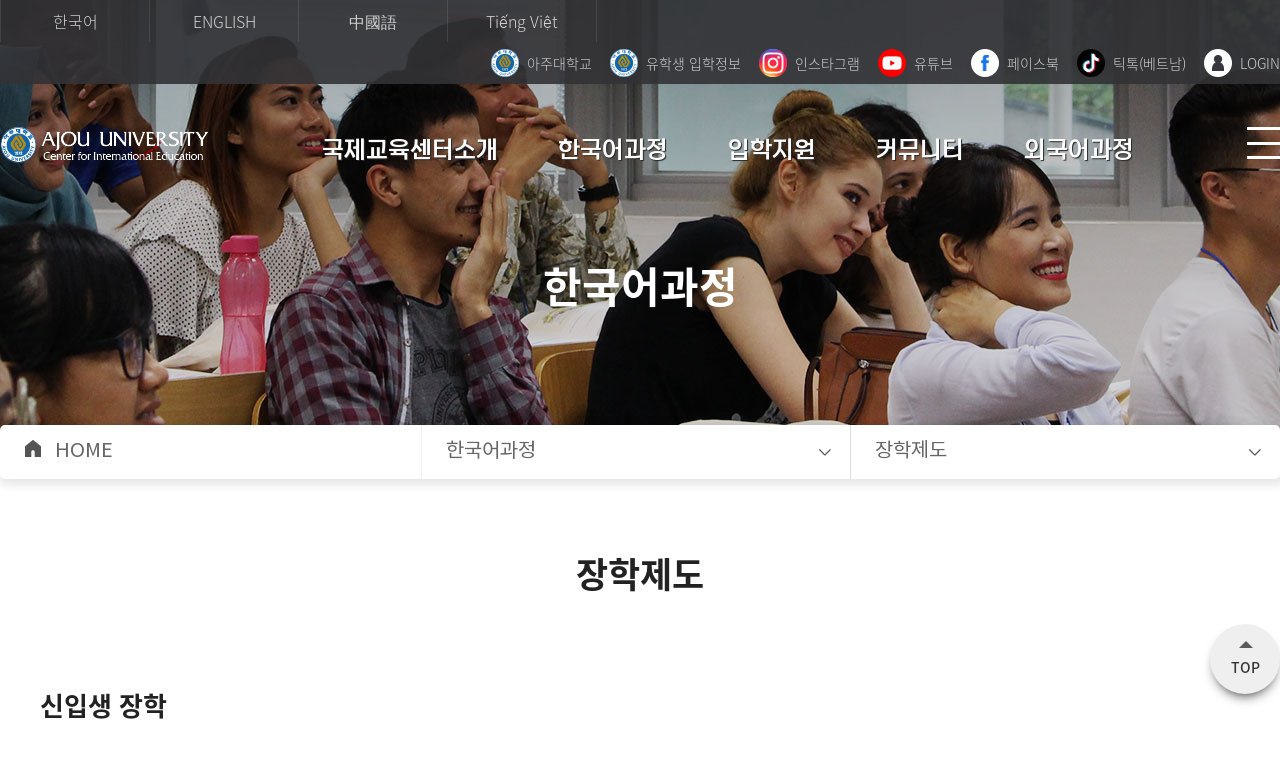

--- FILE ---
content_type: text/html;charset=UTF-8
request_url: https://www.ajou.ac.kr/cie/korean/scholarship.do
body_size: 30258
content:



		

<!doctype html>
<html lang="ko">
<head>
<title>장학제도 | 아주대학교 국제교육센터</title>
<meta http-equiv="Content-Type" content="text/html; charset=utf-8" />
<meta http-equiv="X-UA-Compatible" content="IE=edge" />
<meta name="viewport" content="width=device-width,initial-scale=1.0,minimum-scale=1.0,maximum-scale=1.0,user-scalable=yes">
<link rel="icon" href="data:;base64,iVBORw0KGgo=">
<meta property="og:title" content="장학제도"/>
<meta property="og:type" content="website"/>
<meta property="og:locale" content="ko"/>
<meta property="og:image" content="http://www.ajou.ac.kr/_res/ajou/cie/img/main/seo_logo.png"/>
<meta property="og:site_name" content="아주대학교 국제교육센터"/>
<meta property="og:updated_time" content="2024-10-30T09:50:13Z"/>
<meta name="twitter:card" content="summary"/>
<meta name="twitter:title" content="장학제도"/>
<meta name="twitter:image" content="http://www.ajou.ac.kr/_res/ajou/cie/img/main/seo_logo.png"/>
<meta itemprop="title" content="장학제도"/>
<meta itemprop="image" content="http://www.ajou.ac.kr/_res/ajou/cie/img/main/seo_logo.png"/>
<link rel="canonical" href="http://www.ajou.ac.kr/cie/korean/scholarship.do" />

<link defer rel="stylesheet" type="text/css" href="/_res/_common/css/cms.css" />
<link defer rel="stylesheet" type="text/css" href="/_res/ajou/_share/css/cms-common.css" />

<link defer rel="stylesheet" type="text/css" href="/_res/ajou/cie/css/cms-common.css" />
<link defer rel="stylesheet" type="text/css" href="/_res/ajou/cie/css/m-mn.css" />
<link defer rel="stylesheet" type="text/css" href="/_res/ajou/cie/css/table.css" />	
<link defer rel="stylesheet" type="text/css" href="/_res/ajou/cie/css/bottom-header.content.css" />
<link defer rel="stylesheet" type="text/css" href="/_res/ajou/cie/css/title.content.css" />
<link defer rel="stylesheet" type="text/css" href="/_res/ajou/cie/css/sub-visual02.content.css" />
<link defer rel="stylesheet" type="text/css" href="/_res/ajou/cie/css/scholarship-system001.content.css" />
<link defer rel="stylesheet" type="text/css" href="/_res/ajou/cie/css/top-header.content.css" />
<link defer rel="stylesheet" type="text/css" href="/_res/ajou/cie/css/bottom-footer.content.css" />


<script type="text/javascript" src="/_res/_common/js/jquery/jquery-2.2.4.min.js"></script>
<script defer type="text/javascript" src="/_res/_common/js/jquery/jquery-ui-1.12.1.min.js"></script>
<script type="text/javascript">
//<![CDATA[
	var CMS = {"contentEditAuth":false,"menuCd":"6789","isDevelopAllContent":false,"ctx":"","isCallAdm":false,"editActive":true,"resourcePath":"\/_res\/ajou\/cie\/","sslPort":"443","isMobileSite":false,"locale":"ko","editorVendor":"froala","localeScriptPath":"\/_custom\/ajou\/resource\/js\/","printClass":"cms-print","editClass":"cms-edit","cherryPath":"\/_cherry","smoothScroll":"N","mainContentId":"cms-content","siteId":"cie","contentEditOnlyMain":false,"servicePort":"","isDevelop":false,"device":"pc","devContentKey":null,"isSSL":false}, ctx = '', locale = 'ko';

//]]>
</script>
<script defer type="text/javascript" src="/_res/_common/js/cms.js"></script>
<script defer type="text/javascript" src="/_res/ajou/_share/js/cms-common.js"></script>
<script defer type="text/javascript" src="/_res/ajou/cie/js/cms-common.js"></script>
<script defer type="text/javascript" src="/_res/ajou/cie/js/m-mn.js"></script>
<script defer type="text/javascript" src="/_res/ajou/cie/js/bottom-header.content.js" ></script>
<script defer type="text/javascript" src="/_res/ajou/cie/js/bottom-footer.content.js" ></script>

<meta name="description" content="안녕하십니까. 아주대학교 국제교육센터에 방문하신 것을 환영합니다."/>
</head>
<body class="pc cie-site">








		
<div class="wrap">
	<header>
		<div class="top-header-wrap" data-cms-content="/cie/_content/top-header">
			
				
			
<div class="top-header-box01">
  <div>
    <ul>
      <li><a href="/cie/" title="한국어 korean">한국어</a></li>
      <li><a href="/cie_en/index.do" title="ENGLISH">ENGLISH</a></li>
      <li><a href="/cie_ch/index.do" title="중국어 中國語">中國語</a></li>
      <li><a href="/cie_viet/index.do" title="베트남어 Tiếng Việt">Tiếng Việt</a></li>
    </ul>
  </div>
  <ul>
    <li><a href="https://www.ajou.ac.kr/kr/index.do" rel="noopener noreferrer" target="_blank" title="아주대학교 바로가기">아주대학교</a></li>
  <li><a href="https://www.ajou.ac.kr/iadmissions/index.do" rel="noopener noreferrer" target="_blank" title="유학생 입학정보">유학생 입학정보</a></li>
  <li><a href="https://www.instagram.com/ajou_iadmissions/" rel="noopener noreferrer" target="_blank" title="인스타그램 바로가기">인스타그램</a></li>
  <li><a href="https://www.youtube.com/@ajou_iadmissions" rel="noopener noreferrer" target="_blank" title="유튜브 바로가기">유튜브</a></li>
  <li><a href="https://www.facebook.com/iadmissionsajou/" rel="noopener noreferrer" target="_blank" title="페이스북 바로가기">페이스북</a></li>
  <li><a href="https://www.tiktok.com/@ajou_vn" rel="noopener noreferrer" target="_blank" title="틱톡(베트남) 바로가기">틱톡(베트남)</a></li>
  
  
    
    
    

	
	<li><a href="/_custom/ajou/_app/sso/login_oia.jsp" title="LOGIN">LOGIN</a></li>

</ul></div>
		</div>
		<div class="bottom-header-wrap" id="cms-gnb" data-cms-content="/cie/_content/bottom-header">
			
				
			
<div class="bottom-header-box">
	<div class="bottom-header-box01">
		<div class="gnb-wrap">
			<h1 class="logo"><a href="/cie/" title="아주대학교 국제교육센터 바로가기"><span class="logo"><img src="/_res/ajou/cie/img/main/main-logo.png" alt="아주대학교 국제교육센터"></span><span class="hide">국제교육센터</span></a></h1><a class="btn-menu" href="#a"><span class="hide">모바일 메뉴 열기</span></a>
			<div class="gnb-menu-box-dep01">
				
				
					
					
				
<ul class="gnb-ul gnb-ul-dep01">
	
		<li class="first">
			<a href="#6767" title="6767">국제교육센터소개</a>
		</li>
	
		<li class="first">
			<a href="#6755" title="6755">한국어과정</a>
		</li>
	
		<li class="first">
			<a href="#6768" title="6768">입학지원</a>
		</li>
	
		<li class="first">
			<a href="#6769" title="6769">커뮤니티</a>
		</li>
	
		<li class="first">
			<a href="#6765" title="6765">외국어과정</a>
		</li>
	
</ul>
				<div class="gnb-slide-box">
					<div class="gnb-slide-box-depfull txt-left">
						
						
							
							
						
<ul class="gnb-ul-depfull">
	
		<li class="">
			<div class="">
				<p>국제교육센터소개</p>
				<ul class="">
					
						<li><a href="/cie/center/intro.do" id="menu-6760"  title="센터장인사말"  >센터장인사말</a>
						
							<!--
							
-->
						</li>
					
						<li><a href="/cie/center/overview.do" id="menu-6761"  title="개요"  >개요</a>
						
							<!--
							
-->
						</li>
					
						<li><a href="/cie/center/staff.do" id="menu-6754"  title="교직원"  >교직원</a>
						
							<!--
							
-->
						</li>
					
						<li><a href="/cie/center/location.do" id="menu-6757"  title="오시는길"  >오시는길</a>
						
							<!--
							
-->
						</li>
					
				</ul>
			</div>
		</li>
	
		<li class="">
			<div class="">
				<p>한국어과정</p>
				<ul class="">
					
						<li><a href="/cie/korean/regular.do" id="menu-6762"  title="정규과정"  >정규과정</a>
						
							<!--
							
-->
						</li>
					
						<li><a href="/cie/korean/special.do" id="menu-6773"  title="특별과정"  >특별과정</a>
						
							<!--
							
-->
						</li>
					
						<li><a href="/cie/korean/buddy.do" id="menu-6788"  title="버디프로그램"  >버디프로그램</a>
						
							<!--
							
-->
						</li>
					
						<li><a href="/cie/korean/scholarship.do" id="menu-6789"  title="장학제도"  class="active" >장학제도</a>
						
							<!--
							
-->
						</li>
					
				</ul>
			</div>
		</li>
	
		<li class="">
			<div class="">
				<p>입학지원</p>
				<ul class="">
					
						<li><a href="/cie/admission/admission.do" id="menu-6763"  title="입학안내"  >입학안내</a>
						
							<!--
							
-->
						</li>
					
						<li><a href="/cie/admission/studentlife.do" id="menu-6790"  title="생활안내"  >생활안내</a>
						
							<!--
							
-->
						</li>
					
						<li><a href="/cie/admission/dormitory.do" id="menu-6791"  title="기숙사"  >기숙사</a>
						
							<!--
							
-->
						</li>
					
						<li><a href="/cie/admission/repayment.do" id="menu-6792"  title="환불규정"  >환불규정</a>
						
							<!--
							
-->
						</li>
					
				</ul>
			</div>
		</li>
	
		<li class="">
			<div class="">
				<p>커뮤니티</p>
				<ul class="">
					
						<li><a href="/cie/community/notice.do" id="menu-6770"  title="공지사항"  >공지사항</a>
						
							<!--
							
-->
						</li>
					
						<li><a href="/cie/community/gallery.do" id="menu-6753"  title="포토갤러리"  >포토갤러리</a>
						
							<!--
							
-->
						</li>
					
						<li><a href="/cie/community/vd.do" id="menu-6848"  title="동영상갤러리"  >동영상갤러리</a>
						
							<!--
							
-->
						</li>
					
						<li><a href="/cie/community/material.do" id="menu-6774"  title="자료실"  >자료실</a>
						
							<!--
							
-->
						</li>
					
						<li><a href="/cie/community/guidelines.do" id="menu-7036"  title="한국어과정 모집요강"  >한국어과정 모집요강</a>
						
							<!--
							
-->
						</li>
					
						<li><a href="/cie/community/faq.do" id="menu-6777"  title="FAQ"  >FAQ</a>
						
							<!--
							
-->
						</li>
					
				</ul>
			</div>
		</li>
	
		<li class="">
			<div class="">
				<p>외국어과정</p>
				<ul class="">
					
						<li><a href="/cie/fl/language.do" id="menu-6756"  title="성인어학강좌"  >성인어학강좌</a>
						
							<!--
							
-->
						</li>
					
						<li><a href="/cie/fl/a-star.do" id="menu-6793"  title="ACE 프로그램"  >ACE 프로그램</a>
						
							<!--
							
-->
						</li>
					
						<li><a href="/cie/fl/trial-exam.do" id="menu-6794"  title="모의시험"  >모의시험</a>
						
							<!--
							
-->
						</li>
					
				</ul>
			</div>
		</li>
	
</ul>
						<div class="link-btn-box online-add-btn"><a href="#" title="온라인지원 바로가기">온라인지원</a></div>
					</div>
				</div>
			</div>
			<div class="ultil-wrap">
				<ul>
					<li class="btn-menu-pc"><a href="#a" title="전체메뉴열기"><span class="hide">전체메뉴열기</span></a></li>
				</ul>
			</div>
		</div>
	</div>
</div>
<nav class="slideMenu">
	<div class="m-util">
		<div class="m-lang-box">
			<ul class="mobile-portrait-hide">
				<li><a href="/cie/" target="_blank" title="한국어 새창열림">한국어</a></li>
				<li><a href="/cie_en/" target="_blank" title="English 새창열림">English</a></li>
				<li><a href="/cie_ch/" target="_blank" title="中國語 새창열림">中國語</a></li>
				<li><a href="/cie_viet/" target="_blank" title="Tiếng Việt 새창열림">Tiếng Việt</a></li>
			</ul>
			<label class="hide" for="">언어선택</label>
			<select class="lang-sel-box" name="">
				<option value="default">Languages</option>
				<option value="/cie/index.do">한국어</option>
				<option value="/cie_en/index.do">English</option>
				<option value="/cie_ch/index.do">中國語</option>
				<option value="/cie_viet/index.do">Tiếng Việt</option>
			</select>
		</div>
		<ul class="m-lnk-box">
			<li><a href="/cie/index.do" title="HOME">HOME</a></li>
			
			
				
				
			

	
	<li><a href="/_custom/ajou/_app/sso/login_oia.jsp" title="LOGIN">LOGIN</a></li>


			<li><a href="https://mportal.ajou.ac.kr/main.do" target="_blank" title="PORTAL 새창열림">PORTAL</a></li>
			<li><a href="https://ajousarang.ajou.ac.kr/fund/main/main" target="_blank" title="발전기금 새창열림">발전기금</a></li>
		</ul>
		<!-- <p><a href="https://www.ajou.ac.kr/kr/ajou/coronavirus-infection-19-school-response-guidance.do" title="코로나19 바로가기">코로나19</a></p> -->
	</div>
	<div class="m-gnb">
		
		
			
			
		
<ul class="dep1">
	
	<li><a href="/cie/center/intro.do" id="menu-6767"  title="국제교육센터소개"  >국제교육센터소개</a>
		<ul class="dep2">
		
			<li><a href="/cie/center/intro.do" id="menu-6760"  title="센터장인사말"  >센터장인사말</a></li>
		
			<li><a href="/cie/center/overview.do" id="menu-6761"  title="개요"  >개요</a></li>
		
			<li><a href="/cie/center/staff.do" id="menu-6754"  title="교직원"  >교직원</a></li>
		
			<li><a href="/cie/center/location.do" id="menu-6757"  title="오시는길"  >오시는길</a></li>
		
		</ul>
	</li>
   	
	<li><a href="/cie/korean/regular.do" id="menu-6755"  title="한국어과정"  class="active" >한국어과정</a>
		<ul class="dep2">
		
			<li><a href="/cie/korean/regular.do" id="menu-6762"  title="정규과정"  >정규과정</a></li>
		
			<li><a href="/cie/korean/special.do" id="menu-6773"  title="특별과정"  >특별과정</a></li>
		
			<li><a href="/cie/korean/buddy.do" id="menu-6788"  title="버디프로그램"  >버디프로그램</a></li>
		
			<li><a href="/cie/korean/scholarship.do" id="menu-6789"  title="장학제도"  class="active" >장학제도</a></li>
		
		</ul>
	</li>
   	
	<li><a href="/cie/admission/admission.do" id="menu-6768"  title="입학지원"  >입학지원</a>
		<ul class="dep2">
		
			<li><a href="/cie/admission/admission.do" id="menu-6763"  title="입학안내"  >입학안내</a></li>
		
			<li><a href="/cie/admission/studentlife.do" id="menu-6790"  title="생활안내"  >생활안내</a></li>
		
			<li><a href="/cie/admission/dormitory.do" id="menu-6791"  title="기숙사"  >기숙사</a></li>
		
			<li><a href="/cie/admission/repayment.do" id="menu-6792"  title="환불규정"  >환불규정</a></li>
		
		</ul>
	</li>
   	
	<li><a href="/cie/community/notice.do" id="menu-6769"  title="커뮤니티"  >커뮤니티</a>
		<ul class="dep2">
		
			<li><a href="/cie/community/notice.do" id="menu-6770"  title="공지사항"  >공지사항</a></li>
		
			<li><a href="/cie/community/gallery.do" id="menu-6753"  title="포토갤러리"  >포토갤러리</a></li>
		
			<li><a href="/cie/community/vd.do" id="menu-6848"  title="동영상갤러리"  >동영상갤러리</a></li>
		
			<li><a href="/cie/community/material.do" id="menu-6774"  title="자료실"  >자료실</a></li>
		
			<li><a href="/cie/community/guidelines.do" id="menu-7036"  title="한국어과정 모집요강"  >한국어과정 모집요강</a></li>
		
			<li><a href="/cie/community/faq.do" id="menu-6777"  title="FAQ"  >FAQ</a></li>
		
		</ul>
	</li>
   	
	<li><a href="/cie/fl/language.do" id="menu-6765"  title="외국어과정"  >외국어과정</a>
		<ul class="dep2">
		
			<li><a href="/cie/fl/language.do" id="menu-6756"  title="성인어학강좌"  >성인어학강좌</a></li>
		
			<li><a href="/cie/fl/a-star.do" id="menu-6793"  title="ACE 프로그램"  >ACE 프로그램</a></li>
		
			<li><a href="/cie/fl/trial-exam.do" id="menu-6794"  title="모의시험"  >모의시험</a></li>
		
		</ul>
	</li>
   	
</ul><a class="slide-close" href="#a"><span class="hide">모바일 메뉴 닫기</span></a></div>
</nav>
<div class="gnb-bg">&nbsp;</div>
<div class="m-gnb-bg">&nbsp;</div>
		</div>
	</header>
	<div class="sub-visual-wrap vi02" data-cms-content="/cie/_content/sub-visual02">
		
			
		
<div class="sub-visual-box">
	<div class="sub-visual-txt-box">
		<h2>
			
			
				
				
				
				
				
			
<div class="">
	한국어과정
	
</div>
		</h2>
	</div>
</div>
	</div>
	<div class="path-wrap" data-cms-content="/cie/_content/navigation">
		
			
		
<div class="path-box">
	<div class="path"><a class="path-home" href="/cie" title="홈 바로가기"><span>HOME</span></a>
		<div class="path-depth-wrap">
			
			
				
				
				
				
				
			
		
<ul>
	
		
		
		
		
		
			<li>
				<a href="#a" class="path-selected">한국어과정</a>
				
				<ul class="path-depth path-depth01">
					
						
						<li class="">
							
							<a href="/cie/center/intro.do" id="6767_navi" target="" title="국제교육센터소개" active >
								국제교육센터소개
							</a>
						</li>

							

					
						
						<li class="active">
							
							<a href="/cie/korean/regular.do" id="6755_navi" target="" title="한국어과정" active >
								한국어과정
							</a>
						</li>

							

					
						
						<li class="">
							
							<a href="/cie/admission/admission.do" id="6768_navi" target="" title="입학지원" active >
								입학지원
							</a>
						</li>

							

					
						
						<li class="">
							
							<a href="/cie/community/notice.do" id="6769_navi" target="" title="커뮤니티" active >
								커뮤니티
							</a>
						</li>

							

					
						
						<li class="">
							
							<a href="/cie/fl/language.do" id="6765_navi" target="" title="외국어과정" active >
								외국어과정
							</a>
						</li>

							

					
				</ul>
				
			</li>
		
		
	
		
		
		
		
		
			<li>
				<a href="#a" class="path-selected">장학제도</a>
				
				<ul class="path-depth path-depth02">
					
						
						<li class="">
							
							<a href="/cie/korean/regular.do" id="6762_navi" target="" title="정규과정" active >
								정규과정
							</a>
						</li>

							

					
						
						<li class="">
							
							<a href="/cie/korean/special.do" id="6773_navi" target="" title="특별과정" active >
								특별과정
							</a>
						</li>

							

					
						
						<li class="">
							
							<a href="/cie/korean/buddy.do" id="6788_navi" target="" title="버디프로그램" active >
								버디프로그램
							</a>
						</li>

							

					
						
						<li class="active">
							
							<a href="/cie/korean/scholarship.do" id="6789_navi" target="" title="장학제도" active >
								장학제도
							</a>
						</li>

							

					
				</ul>
				
			</li>
		
		
	
</ul>
		</div>
	</div>
</div>
	</div>
	<section class="sub-container">
		<div class="sub-content-wrap">
			<div class="content-wrap">
				<div class="title" data-cms-content="/cie/_content/title">
					
						
					
<div class="page-title">
	<h3>
		
			
			
			
			
			
			
		
<div class="">
	장학제도
	
</div>
	</h3>
</div>
				</div>
				<div class="content" id="cms-content" data-cms-content="/cie/_content/scholarship-system001">
					
						
					
<div class="content-box">
  <div class="con-box">
    <h4 class="h4-tit01"><br></h4><h4 class="h4-tit01">신입생 장학</h4>
      <ul class="ul-type01">
        <li>입학성적 우수자 첫 학기 수강료 50% ~100% 또는 2개 및 4개 학기 수강료 100% 면제</li>
      </ul>
      <p><br></p><p><br></p><h4 class="h4-tit01">아주 가족 장학</h4>
        <ul class="ul-type01">
          <li>형제<span style='font-size:24px;font-family:"KoPub돋움체 Medium";color:black;language:en-US;'>&middot;</span>자매가 아주대학교 학부 또는 국제교육센터(어학과정) 재학 중일 시 1년 또는 2개 학기 수강료 50% 면제(신입생 대상)</li>
        </ul>
        <p><span style="color: rgb(187, 135, 50);">&nbsp; &nbsp;※ 직계 가족에 한함 / <span style="color: rgb(187, 135, 50);">형제<span style='font-size: 24px; font-family: "KoPub돋움체 Medium";'>&middot;</span>자매가 학부 졸업생일 경우 첫 학기 수강료 50% 면제 &nbsp;</span></span></p>
        </div><div class="con-box">
        <h4 class="h4-tit01">GKS(Global Korea Scholarship) 정부 초청 장학</h4>
        <ul class="ul-type01">
          <li>등록금, 생활비, 항공료 등 지원</li>
        </ul>
        <div class="link-box mg-t10"><a class="link" href="https://www.ajou.ac.kr/iadmissions/gks/gks01.do" rel="noopener noreferrer" target="_blank" title="자세히보기">자세히 보기</a></div>
        </div>
        <div class="con-box">
          <h4 class="h4-tit01">학업 우수 장학</h4>
          <div class="scrollbox">
            <table cellpadding="0" cellspacing="0" class="ajou-table" summary="말하기 특강의 목적, 운영, 신청에 따른 내용을 표">
              <caption><strong>국제교육센터 글로벌 버디 프로그램 소개 표</strong>국제교육센터의 글로벌 버디 프로그램의 대상, 목적, 내용, 선발, 기간, 활동예시에 따른 내용을 보여주는 표</caption>
              <colgroup>
                <col width="20%">
                  <col width="*">
                    </colgroup><thead>
                  <tr>
                    <th scope="col">장학종류</th>
                    <th scope="col">선발기준</th>
                    <th class="no-right" scope="col">장학금액</th>
                  </tr>
                  </thead>
                  <tbody>
                    <tr>
                      <th scope="row">학업우수장학1</th>
                      <td class="txt-left">
                        <ul class="ul-type01">
                          <li>전체 1등</li>
                        </ul>
                      </td>
                      <td class="no-right txt-left">다음 학기 수강료 100% 면제</td>
                    </tr>
                    <tr>
                      <th scope="row">학업우수장학2</th>
                      <td class="txt-left">
                        <ul class="ul-type01">
                          <li>각 급별 1등(전체 1등 급 제외)</li>
                        </ul>
                      </td>
                      <td class="no-right txt-left">다음 학기 수강료 50% 면제</td>
                    </tr>
                  </tbody>
                  </table><div class="msg-touch-help"><img src="/_res/ajou/_share/img/common/ico-table-scroll.png" alt="table scroll image"></div></div>
                </div><div class="con-box no-pd">
              <h4 class="h4-tit01">TOPIK 장학</h4>
              <div class="scrollbox">
                <table cellpadding="0" cellspacing="0" class="ajou-table" summary="말하기 특강의 목적, 운영, 신청에 따른 내용을 표">
                  <caption><strong>국제교육센터 글로벌 버디 프로그램 소개 표</strong>국제교육센터의 글로벌 버디 프로그램의 대상, 목적, 내용, 선발, 기간, 활동예시에 따른 내용을 보여주는 표</caption>
                  <colgroup>
                    <col width="20%">
                      <col width="*">
                        </colgroup><thead>
                      <tr>
                        <th scope="col">장학종류</th>
                        <th scope="col">선발기준</th>
                        <th class="no-right" scope="col">장학금액</th>
                      </tr>
                      </thead>
                      <tbody>
                        <tr>
                          <th scope="row">TOPIK I</th>
                          <td class="txt-left">
                            <ul class="ul-type01">
                              <li>재학생 중 최초로 1급 또는 2급 취득 시</li>
                            </ul>
                          </td>
                          <td class="no-right txt-left">TOPIK 응시료(40,000원) 100% 실비 지원<br><span style="color: rgb(187, 135, 50);">※ 학생 당 학년도에 1회&nbsp;</span></td></tr><tr>
                          <th scope="row">TOPIK II<br></th><td class="txt-left">
                            <ul class="ul-type01">
                              <li>재학생 중 최초로 3급 이상 취득 시</li>
                              <li>재학생 중 3급 이상 성적 보유자가 1개 급 이상 승급 시 (ex. 3급&rarr;4급, 4급&rarr;6급)</li>
                            </ul>
                            </td>
                            <td class="no-right txt-left">TOPIK 응시료(55,000원) 100% 실비 지원<br><span style='color: rgb(187, 135, 50); font-family: "Noto Sans KR", sans-serif; font-size: 20px; font-style: normal; font-variant-ligatures: normal; font-variant-caps: normal; font-weight: 400; letter-spacing: -0.5px; orphans: 2; text-align: left; text-indent: 0px; text-transform: none; white-space: normal; widows: 2; word-spacing: 0px; -webkit-text-stroke-width: 0px; text-decoration-thickness: initial; text-decoration-style: initial; text-decoration-color: initial; display: inline !important; float: none;'>※ 학생 당 학년도에 최대 2회</span></td></tr></tbody></table></div><h4 class="h4-tit01"><br></h4><h4 class="h4-tit01">SDG(Sustainable Development Goals) 장학</h4>
                        <ul class="ul-type01">
                          <li>전쟁, 천재지변 등으로 긴급 지원 및 사회적 배려가 필요한 경우 등록금의 50% ~100% 면제</li>
                        </ul>
                        <h4 class="h4-tit01"><br></h4><h4 class="h4-tit01">기타 장학</h4>
                          <ul class="ul-type01">
                            <li>근로장학 : 학내에서 행정지원 등의 업무를 수행하는 경우 근로시간에 대해 장학금 지급</li>
                            <li>반장장학 : 반별 반장 역할 수행에 대한 장학금 지급</li>
                          </ul>
                          </div></div>
				</div>
			</div>
		</div>
	</section>
	<footer>
		<div class="top-footer-wrap"></div>
		<div class="bottom-footer-wrap" data-cms-content="/cie/_content/bottom-footer">
			
				
			
<div class="bottom-footer-box">
	<div class="footer-related-box">
		<div class="related-site-wrap">
			<div><a class="related-site-title" href="#a" title="바로가기">대학/대학원 선택</a>
				<ul class="related-site">
					<li><a href="https://eng.ajou.ac.kr" target="_blank" title="바로가기">공과대학</a></li>
					<li><a href="https://it.ajou.ac.kr" target="_blank" title="바로가기">첨단ICT융합대학</a></li>
					<li><a href="https://sw.ajou.ac.kr" target="_blank" title="바로가기">소프트웨어융합대학</a></li>
					<li><a href="https://ns.ajou.ac.kr" target="_blank" title="바로가기">자연과학대학</a></li>
					<li><a href="https://biz.ajou.ac.kr" target="_blank" title="바로가기">경영대학</a></li>
					<li><a href="https://human.ajou.ac.kr" target="_blank" title="바로가기">인문대학</a></li>
					<li><a href="https://coss.ajou.ac.kr" target="_blank" title="바로가기">사회과학대학</a></li>
					<li><a href="https://law.ajou.ac.kr" target="_blank" title="바로가기">법과대학</a></li>
					<li><a href="https://medicine.ajou.ac.kr" target="_blank" title="바로가기">의과대학</a></li>
					<li><a href="https://nursing.ajou.ac.kr" target="_blank" title="바로가기">간호대학</a></li>
					<li><a href="https://pharm.ajou.ac.kr" target="_blank" title="바로가기">약학대학</a></li>
					<li><a href="https://ibio.ajou.ac.kr/" target="_blank" title="바로가기">첨단바이오융합대학</a></li>
					<li><a href="https://uc.ajou.ac.kr" target="_blank" title="바로가기">다산학부대학</a></li>
					<li><a href="https://isa.ajou.ac.kr" target="_blank" title="바로가기">국제학부</a></li>
					<li><a href="https://lawschool.ajou.ac.kr/" target="_blank" title="바로가기">전문대학원</a></li>
					<li><a href="https://www.ajou.ac.kr/kr/admission/list02.do" target="_blank" title="바로가기">특수대학원</a></li>
				</ul>
			</div>
			<!--<a class="related-go" href="#a" title="go">GO</a>--></div>
		<div class="related-site-wrap">
			<div><a class="related-site-title" href="#a" title="바로가기">중요기관 링크 선택</a>
				<ul class="related-site">
					<li><a href="https://www.ajoumc.or.kr/" target="_blank" title="바로가기">의료원</a></li>
					<li><a href="https://library.ajou.ac.kr/" target="_blank" title="바로가기">중앙도서관</a></li>
					<li><a href="https://www.iajou.ac.kr/" target="_blank" title="바로가기">입학처</a></li>
					<li><a href="https://iacf.ajou.ac.kr/" target="_blank" title="바로가기">산학협력단</a></li>
					<li><a href="https://cie.ajou.ac.kr/" target="_blank" title="바로가기">국제교육센터</a></li>
					<li><a href="https://cll.ajou.ac.kr/" target="_blank" title="바로가기">글로벌미래교육원</a></li>
					<li><a href="https://apcc1721.ajou.ac.kr/" target="_blank" title="바로가기">아주심리상담센터</a></li>
					<li><a href="https://cmcm.ajou.ac.kr/" target="_blank" title="바로가기">공동기기센터</a></li>
					<li><a href="http://ajoua.or.kr/" target="_blank" title="바로가기">총동문회</a></li>
					<li><a href="https://cge.ajou.ac.kr/" target="_blank" title="바로가기">과학영재교육원</a></li>
				</ul>
			</div>
			<!--<a class="related-go" href="#a" title="go">GO</a>
--></div>
	</div>
	<div class="footer-logo-box"><span class="footer-logo"><img alt="아주대학교" src="/_res/ajou/cie/img/common/img-logo-footer-w.png"></span><span class="hide footer-org-name">국제교육센터</span></div>
	<div class="footer-content-box">
		<div class="footer-info-box">
			<p class="per-info-law"><a href="/kr/guide/policy.do" title="개인정보처리방침">개인정보처리방침</a></p>
			<ul>
				<li>Address &nbsp; &nbsp;[16499] 경기도 수원시 영통구 월드컵로199 캠퍼스플라자 101호 국제교육센터&nbsp;</li>
				<li>Tel &nbsp; &nbsp;<a href="tel:031-219-3599" title="전화걸기">031-219-3599</a>/<a href="tel:1675-1677" title="전화걸기">1675-1677</a></li>
				<li>Email&nbsp; &nbsp; <a href="mailto:koli@ajou.ac.kr">koli@ajou.ac.kr</a></li>
			</ul>
			<p class="copyright">Copyright Ⓒ Ajou University Center for international Education. All Rights Reserved.</p>
		</div>
	</div>
	<div class="btn-scrolltop-box">
		<button class="btn-scrolltop" type="button"><span>TOP</span></button>
	</div>
</div>
		</div>
	</footer>
</div>


</body>

</html>

--- FILE ---
content_type: text/css
request_url: https://www.ajou.ac.kr/_res/_common/css/cms.css
body_size: 4696
content:
@charset "UTF-8";

@import url(../_plugin/froala-editor/latest/css/froala_style.min.css);
@import url(define.min.css);
@import url(row-col.min.css);

body { background: #fff; }

html, body, div, span, iframe,
h1, h2, h3, h4, h5, h6, p, pre,
a, address,
img,
dl, dt, dd, ol, ul, li,
fieldset, form, label, legend,
table, caption, tbody, tfoot, thead, tr, th, td,
article, aside, canvas,
footer, header,
nav, section,
audio, video {
	margin: 0;
	padding: 0;
	border: 0;
}

ol, ul {list-style-type:none;}
a{color:inherit;text-decoration:none;}
input:not([type="checkbox"]):not([type="radio"]), button{font-family:inherit;appearance:none;-webkit-appearance:none;-moz-appearance:none;}
input[type="text"]{border-radius:0;}
noscript, caption {width:0px;height:0px;text-indent:-20000px;}
pre {font-family:inherit;white-space:pre;white-space:pre-wrap;white-space:pre-line;white-space:-pre-wrap;white-space:-o-pre-wrap;white-space:-moz-pre-wrap;white-space:-hp-pre-wrap;word-wrap:break-word;}
ul.short-cut {position:absolute;top:-5000px;}
img, input, select, textarea {vertical-align:middle;}
.fr-view ol{padding-left:40px;list-style-type:decimal;}
.fr-view ul{padding-left:40px;list-style-type:disc;}

.hide { display: none !important; }
.cmp-common { margin-top:5px; padding-left:5px; padding-right:5px;}
.cmp-common:after { content: ' '; clear: both; display: table; }
.widget-froala { position: relative; user-select: none; min-height: 22px; }
.widget-froala.inline-block { display: inline-block ;}
.widget-froala widget .garbage.mask {position: absolute !important;width: 100%;height: 100%;left: 0;top: 0; cursor: pointer; border: 1px dotted #c8e6ff; } /* froala mask */
.widget-froala widget .garbage.mask:hover { border: 1px dotted #93cdff; }
.widget-froala widget .garbage.mask:hover:after { content: attr(data-title); text-align: center; display: block; position: absolute; top: calc(50% - 10px); width: 100%; font-size: 14px; color: #b6c5d6; opacity: 0.6; }
.widget-froala.widget-active widget .garbage.mask { border: 1px solid #93cdff; }
.fr-video { text-align: center;  position: relative; }
.fr-video.fr-dvb { display: block;  clear: both; }
.fr-video>* { -webkit-box-sizing: content-box; -moz-box-sizing: content-box; box-sizing: content-box; max-width: 100%; border: 0;}
.cms-front-edit { position: fixed; right: 0; bottom: 0; background-color: #000; border-top-left-radius: 4px; border-bottom-left-radius: 4px; list-style-type: none; opacity: 0.5; z-index:2000; box-shadow: 3px 3px 5px rgba(0, 0, 0, 0.16), 2px 4px 10px rgba(0, 0, 0, 0.12); font-family: nanumgothic; font-size:12px; color:#ffffff;}
.cms-front-edit a{color:#ffffff;}
.cms-front-edit.collpase a.front-edit, .cms-front-edit.editing a.front-edit, .cms-front-edit.collpase a.front-access { display: none; }
.cms-front-edit.collpase a.show-hide-toggle i:before { content: '\f104'}

.cms-front-edit.collpase a.front-edit-cancel, .cms-front-edit a.front-edit-cancel { display: none; }
.cms-front-edit.editing:not(.collpase) a.front-edit-cancel { display: inline-block; padding: 9px 11px; cursor: pointer; }
.cms-front-edit i { vertical-align: middle; font-size: 24px;}

.cms-front-edit a.front-edit, .cms-front-edit a.front-access { display: inline-block; padding: 9px 11px; cursor: pointer;}
.cms-front-edit a.front-edit, .cms-front-edit a.front-access i { vertical-align: middle; font-size: 24px;}
.cms-front-edit a.show-hide-toggle { display: inline-block; padding:13px 6px 14px 8px; cursor: pointer;}
.cms-front-edit a.show-hide-toggle i {vertical-align: middle; font-size: 14px;}
.cms-edit-wrap { position: absolute; top:0; left:0; width: calc(100% - 2px); height: calc(100% - 2px); border: 1px dotted red; z-index: 100; background: #dfdada; opacity: 0.3; }
.cms-edit-wrap:hover { opacity: 0.4; background: #1b6dba; cursor: pointer; }
.front-content-edit {position: absolute; top: 10px; right: 10px; padding: 10px 8px 10px 12px; opacity: 1;border-radius: 30px; cursor: pointer; bottom: auto; line-height: 24px !important;}
.front-content-edit i {vertical-align: middle; font-size: 24px;}
.flash-map { display: none; }
html.cms-iframe-manage, html.cms-iframe-manage body { height: auto !important; }

#go_main { position: absolute; height:0; }
#go_main a { display: block; left: -9000px; position: absolute; text-align: center; width: 400px; }
#go_main a:focus, #go_main a:active, #go_main a:hover { background-color: #ffffff; color: black; left: 50%; padding: 5px 0; position: absolute; top: 10px; z-index: 1000000; border: 1px dotted red; }
.input[type=password] {-webkit-ime-mode:inactive;-moz-ime-mode:inactive;-ms-ime-mode:inactive;ime-mode:inactive;}

--- FILE ---
content_type: text/css
request_url: https://www.ajou.ac.kr/_res/ajou/cie/css/cms-common.css
body_size: 14764
content:
@charset "UTF-8";

body{font-size:20px;}
/* common */
.h4-tit01{position:relative;padding: 0 0 18px 0px;font-weight:700;font-size:26px;color: #222;line-height:36px;}
.h5-tit01{position:relative;padding:0 0 12px 28px;font-weight:600;font-size:22px;color: #333;line-height:32px;}
.h5-tit01:before{content: '';position: absolute;top: 4px;left: 0;width:18px;height:25px;background: url(/_res/ajou/cie/img/common/ico-h5.gif) no-repeat center center;}
.h5-tit02{position:relative;padding:0 0 10px 0;font-weight:500;font-size:22px;color:#092e71;line-height:32px;}
.h6-tit01{position:relative;padding:0 0 10px 0px;font-weight:500;font-size:21px;color:#092e71;line-height:27px;}

.con-box{padding:0 0 50px 0;}
.con-p{padding:0 0 30px 0;color:#333;line-height:32px;letter-spacing:-0.5px;}
.con-p a{color:#666;}
.slo-p{font-size: 26px;color: #3b88d4;padding: 0 0 13px 0;}
.mark-p{position:relative;padding:0 0 0 20px;color:#bb8732;font-size:18px;line-height:28px;letter-spacing:-0.5px;}
.mark-p:before{content:'※';position:absolute;top:0;left:0;}
.mark-p a{color:#999;}
.img-box{text-align:center;}
.img-box.border{border:1px solid #e7e7e7;}
.img-box img{max-width:100%;}
.img-box .zoom-in{padding:10px 0 0;text-align:right;}
.no-pd{padding:0 !important;}
.no-mg{margin:0 !important;}
.txt-red{color:#ff0000;}
.txt-blue{color:#0065b3;}
.txt-hide{visibility: hidden;text-indent: -10000px;overflow: hidden;position: absolute;top: 0;left: 0;width: 1px;height: 1px;margin: -1px;}
.txt-left{text-align:left!important;}
.txt-right{text-align:right!important;}
.txt-center{text-align:center!important;}
.txt-underline {text-decoration: underline;}
.txt-bold{font-weight:500;}



.mg-t10{margin:10px 0 0 0 !important;}
.mg-t20{margin:20px 0 0 0 !important;}
.mg-b10{margin:0 0 10px 0 !important;}
.mg-b20{margin:0 0 20px 0 !important;}
.pd-b10{padding:0 0 10px 0 !important;}
.pd-b20{padding:0 0 20px 0 !important;}
/*add*/
.mg-r10{margin: 0 10px 0 0!important;}

.pc-hide{display:none;}
.tablet-hide{display:none;}
.mo480-hide{display:block;}
.mo480-show{display:none;}
/* 탭*/
.tab .tab-ul{display: flex;justify-content: left;padding:30px 0 0;}
.tab .tab-ul li{width:50%;text-align:center;background-color:#fff;border:1px solid #ddd;box-sizing:border-box;}
.tab .tab-ul li a{display:block;font-size:18px;line-height:60px;color:#666;text-overflow:ellipsis;overflow:hidden;white-space:nowrap;}
.tab .tab-ul li.active{background-color:#0065b3;border:none;}
.tab .tab-ul li.active a{color:#fff}

.mg-t10{margin:10px 0 0 0 !important;}
.mg-t20{margin:20px 0 0 0 !important;}
.mg-b10{margin:0 0 10px 0 !important;}
.mg-b20{margin:0 0 20px 0 !important;}
.pd-b10{padding:0 0 10px 0 !important;}
.pd-b20{padding:0 0 20px 0 !important;}

/* 리스트 */
.ul-type01 > li{position:relative;padding:0 0 0 10px;color:#333;line-height:32px;letter-spacing:-0.5px;}
.ul-type01 > li:before{content:'';position:absolute;top:10px;left:0;width:4px;height:4px;background-color:#333;border-radius: 50%;}
.ul-type02 > li{position:relative;padding:0 0 0 10px;color:#333;line-height:32px;letter-spacing:-0.5px;}
.ul-type02 > li:before{content:'';position:absolute;top:14px;left:0;width:5px;height:1px;background-color:#666;}

.ul-type03 > li{position:relative;padding:0 0 0 10px;color:#333;line-height:32px;letter-spacing:-0.5px;}
.ul-type03 > li:before{content:'';position:absolute;top:10px;left:0;width:3px;height:3px;border:1px solid #333;border-radius: 50%;}

.ul-type04 > li{position:relative;padding:0 0 0 10px;color:#333;line-height:32px;letter-spacing:-0.5px;}
.ul-type04 > li:before{content:'*';position:absolute;top:5px;left:0;}

.ol-type01 > li{margin: 0 0 0 20px;line-height:32px;letter-spacing:-0.5px;list-style-type:decimal;}

ul.no-dot li{padding-left:0;}
ul.no-dot li:before{display:none;}
ul > li.no-dot{padding-left:0;}
ul > li.no-dot:before{display:none;}
/* ------- add */ 

.ul-type01 > li.outer-type > span{display: inline-block;padding-bottom:8px;}
.ul-type01 > li.outer-type > .ul-type02{padding-bottom:8px;}
.ol-type01 > li.outer-type > span{display: inline-block;padding-bottom:8px;}
.ol-type01 > li.outer-type > .ul-type02{padding-bottom:8px;}

.lnk-txt {color: #0066b3!important;word-break: break-word;}

/* link box */
.link-box ul{font-size:0;}
.link-box ul li{padding:0 6px 10px 0;display:inline-block;}
.link-box ul li:last-of-type{padding-right:0;}
.link-box {font-size:0;}
.link-box a:after {content:'';display:block;position: absolute;top: 50%;right: 18px;transform: translateY(-50%);}
.link-box a.link:after {width: 15px;height: 15px;background: url(/_res/ajou/_share/img/common/bg-link.png) no-repeat 0 0/100%;}
.link-box a.down:after {width: 15px;height: 13px; background: url(/_res/ajou/_share/img/common/bg-down-link.png) no-repeat 0 0/100%;}
.link-box a {position: relative; display: inline-block;padding:18px 53px 18px 18px;border: 1px solid #0066b3;font-size: 20px;color: #333;line-height: 24px;}
.link-box a.link:hover {background-color: #046cc4;color: #fff;transition: all .3s;}
.link-box a.down:hover {background-color: #046cc4;color: #fff;transition: all .3s;}
.link-box a.link:hover:after {background-image: url(/_res/ajou/_share/img/common/bg-link-w.png);}
.link-box a.down:hover:after {background-image: url(/_res/ajou/_share/img/common/bg-down-link-w.png);}

/* small link */
.link-box .s-btn{position: relative;display: inline-block;padding:14px 41px 14px 14px;border: 1px solid #0066b3;background-color: #fff;font-size: 14px;color: #333;line-height: 1;}
.link-box .s-btn:after {content: '';display:block;position: absolute;top: 50%;right: 16px;transform: translateY(-50%);}
.link-box .s-down:after {width: 13px;height: 12px;background: url(/_res/ajou/_share/img/common/bg-down-link.png) no-repeat 0 0/100%;}
.link-box .s-link:after {width: 13px;height: 13px;background: url(/_res/ajou/_share/img/common/bg-link.png) no-repeat 0 0/100%;}

.link-box .s-btn:hover {background-color: #046cc4;color: #fff;transition: all .3s;}
.link-box .s-link:hover:after {background-image: url(/_res/ajou/_share/img/common/bg-link-w.png);}
.link-box .s-down:hover:after {background-image: url(/_res/ajou/_share/img/common/bg-down-link-w.png);}

/* scrolltop btn */
.btn-scrolltop-box{position: fixed;width: 100%;max-width: 1600px;height:0;bottom: 6rem;left: 50%; transform: translateX(-50%);z-index: 100000;}
.btn-scrolltop-box .btn-scrolltop{float:right;padding: 15px;width:70px;height:70px;border: none;border-radius:50%;text-align:center;-webkit-box-shadow: 0px 7px 13px -7px #000000, 5px 5px 15px 5px rgba(0,0,0,0);box-shadow: 0px 7px 13px -7px #000000, 5px 5px 15px 5px rgba(0,0,0,0);cursor:pointer;box-sizing:border-box;}
.btn-scrolltop-box .btn-scrolltop span{display: inline-block;padding: 16px 0 0;background: url(/_res/ajou/kr/img/common/ico-top.png) no-repeat center top;background-size: 14px;font-size: 14px;font-weight: 500; color: #333;}

/* box-deco */
.border-box{position: relative;padding: 15px 18px;border: 1px solid #e5eaf0;}
.border-box:before {content: '';display: block;position: absolute;top: -1px;left: -1px;width: 10px;height: 10px;border-top: 4px solid #5c92bb;border-left: 4px solid #5c92bb;}
.border-box:after {content: '';display: block;position: absolute;bottom: -1px;right: -1px;width: 10px;height: 10px;border-bottom: 4px solid #5c92bb;border-right: 4px solid #5c92bb;}

/* end ------- */

.location-map-box .root_daum_roughmap {padding: 0;width: 100% !important;border: none;border-radius: 0;box-sizing: border-box;}

/* layout */
header{position: absolute;top: 0;left: 0; right: 0;z-index: 10000;}

.top-header-wrap{background-color:#0065b3;}
.sub-content-wrap{display:table;margin:0 auto;padding:0 0 100px;width:100%;max-width:1200px;table-layout:fixed;}
.lnb-wrap{display:table-cell;padding:0 60px 0 0;width:210px;vertical-align:top;}
.content-wrap{display:table-cell;width:100%;vertical-align:top;}
/*.main-mini-wrap{padding:60px 0px;max-width:1200px;margin:0 auto;}*/
.main-mini-wrap{padding:60px 0px;max-width:1600px;margin:0 auto;}
.main-content-wrap01{position: relative;margin: -120px 0 0 0;}
.main-content-wrap01::after{content: '';position: absolute;left: 0;top: 50%;height: 75px;transform: translateY(-50%);width: 100%;display: block;background-color: #3333334d;z-index:1}

.content-wrap .title{padding:0 0 40px;}


footer{background-color:#00345c;}
.top-footer-wrap{background-color:#0065b3}

/* path */
.path-box{margin:0 auto;max-width:1840px;}
.path-box:after{content:'';display:block;clear:both;}
.path-wrap{position: relative;top: -25px;}
.path{float:left;width:100%;background-color:#fff;border-radius: 5px;background-color: #fff;-webkit-box-shadow: 2px 2px 10px 4px rgba(0, 0, 0, 0.1);box-shadow: 2px 2px 10px 4px rgba(0, 0, 0, 0.1);}
.path:after{content:'';display:block;clear:both;}
.path-home{float:left;display:block;padding: 17px 25px 17px;font-size:20px;border-right: 1px solid #efefef;color: #666;box-sizing:border-box;}
.path-home > span{position:relative;padding:0 0 0 30px;}
.path-home > span::before{content:'';display:block;position:absolute;top:0;left:0;width:16px;height:17px;background:center/contain no-repeat url(/_res/ajou/cie/img/common/img-path-home.png)}
.path-depth-wrap{float:left;}
.path-depth-wrap > ul:after{content:'';display:block;clear:both;}
.path-depth-wrap > ul > li{float:left;position:relative;border-right:1px solid #ddd;box-sizing: border-box;}
.path-depth-wrap > ul > li:last-of-type{border-right:none;}
.path-depth-wrap > ul > li > .path-selected{display:block;padding:17px 34px 17px 24px;background:url(/_res/ajou/oia/img/common/ico-path-arrow02.png) no-repeat right 19px center;background-size:10px;font-size:20px;color:#666;font-weight:400;text-overflow: ellipsis;overflow: hidden;white-space: nowrap;}
.path-depth-wrap > ul > li.active > .path-selected{background-image:url(/_res/ajou/oia/img/common/ico-path-arrow02-close.png);}
.path-depth-wrap > ul > li > .path-depth{display:none;position:absolute;top:100%;left:-1px;z-index:20;padding:18px 24px;width:calc(100% + 2px);background:#fff;border:1px solid #ddd;box-sizing:border-box;}
.path-depth-wrap > ul > li > .path-depth > li{padding:0 0 12px 0;}
.path-depth-wrap > ul > li > .path-depth > li:last-of-type{padding:0;}
.path-depth-wrap > ul > li > .path-depth > li > a{font-size:18px;color:#666;font-weight:400;}
.path-depth-wrap > ul > li > .path-depth > li > a:hover{color:#333;font-weight:500;text-decoration:underline;}
.path-depth-wrap > ul > li > .path-depth > li.active > a{display:inline-block;position:relative;color:#013775;text-decoration:underline;}
.path-box .util{float:right;}
.path-box .util ul:after{content:'';display:block;clear:both;}
.path-box .util ul li{float:left;border-left:1px solid #dbdbdb;}
.path-box .util ul li:last-of-type{margin:0;}
.path-box .util ul li a{display:block;padding:24.5px 24px;box-sizing:border-box;}
.path-box .util ul li:nth-of-type(1) a{display:none;background:url(/_res/ajou/oia/img/common/ico-print.png) no-repeat center center;background-size:16px;}
.path-box .util ul li:nth-of-type(2) a{background:url(/_res/ajou/oia/img/common/ico-refresh01.png) no-repeat center center;background-size:19px;}

.path-depth-wrap > ul > li.active{background-color:#0066b3; color:#fff;}
.path-depth-wrap > ul > li:last-of-type.active{background-color:#0066b3; color:#fff;border-radius: 0 5px 5px 0 ;}
.path-depth-wrap > ul > li.active a{color:#fff;}
.path-depth-wrap > ul > li > .path-selected{background: url(/_res/ajou/cie/img/common/ico-path-down.png) no-repeat right 19px center;}
.path-depth-wrap > ul > li.active .path-selected{background: url(/_res/ajou/cie/img/common/ico-path-up.png) no-repeat right 19px center;}

@media screen and (max-width:1024px) {
	
	/* layout */
	.top-header-wrap{display:none;}
	.lnb-wrap{display:none;}
	
}

@media screen and (max-width:768px) {
	
	/* common */
	.pc-hide{display:block !important;}
	.mobile-hide{display:none !important;}
	.h4-tit01{padding:0 0 15px 0px;font-size:24px;line-height:30px;}
	.h5-tit01{font-size:20px;line-height:30px;padding: 0 0 10px 25px;}
	.h5-tit01::before{top:2px;}
	.h6-tit01{font-size:18px;line-height:26px;}
	.con-box{padding:0 0 25px 0;}
	.con-p{padding:0 0 15px 0;font-size:18px;line-height:28px;}
	.slo-p{font-size:20px;}
	.mark-p{padding:0 0 0 17px;font-size:16px;line-height:22px;}
	
	/* 리스트 */
	.ul-type01 > li{font-size:18px;line-height:28px;}
	.ul-type01 > li:before{top:9px;}
	.ul-type02 > li{font-size:18px;line-height:28px;}
	.ul-type02 > li:before{top:12px;}
	.ul-type03 > li{font-size:18px;line-height:28px;}
	.ul-type04 > li{font-size:18px;line-height:28px;}
	.ol-type01 > li{font-size:18px;line-height:28px;}
	
	.link-box a {font-size: 18px;line-height: 1.2;}
	
	/* layout */
	.bottom-footer-wrap{padding: 20px 20px 0;}
	/*.path-wrap{padding:0 20px;}*/
	.sub-content-wrap{padding:0 0 40px;}
	.main-content-wrap04:before{display:none;}
	.main-mini-wrap{padding:0 0 20px;}
	.main-content-wrap01{margin:0px;}
	.main-content-wrap01::after{height:100%;background-color:#fff;}
	.sub-container .content-box{padding:0px 10px;}
	.content-wrap .title{padding:0;}
	
	/* 모바일탭 */ 
	.m-tab-box{position:relative;margin:0 0 30px;background:#0065b3 url(/_res/ajou/kr/img/common/ico-tab-open.png) no-repeat center right 15px;background-size:12px;text-align:center;}
	.m-tab-box.active{background-image:url(/_res/ajou/kr/img/common/ico-tab-close.png);}
	.m-tab-box label{display:block;padding:13px 0;font-size:16px;color:#fff;font-weight:400;text-overflow:ellipsis;white-space:nowrap;word-wrap:normal;overflow:hidden;}
	.tab-sel{position:absolute;left:0;top:0;width:100%;background:transparent;height:39px;border:0;color:#fff;filter:alpha(opacity=0);opacity:0;}
	.tab-sel option{font-size:16px;color:#666;}
	
	/* path add */
	.path{float:none;}
	.path-home {display: none;}
	.path-depth-wrap{float:none;}
	.path-depth-wrap > ul > li > .path-selected {padding: 14px 24px 14px 20px;font-size:18px;}
	.path-depth-wrap > ul > li > .path-depth > li > a{font-size:16px;}
	
}

@media screen and (max-width:480px){
	
	/*common*/
	.h4-tit01{font-size:22px;line-height:28px;}
	.h5-tit01{font-size:18px;line-height:28px;}
	.con-p {font-size: 16px;line-height: 26px;}
	.ul-type01 > li{font-size: 16px;line-height: 26px;}
	.ul-type02 > li{font-size: 16px;line-height: 26px;}
	.ul-type03 > li{font-size: 16px;line-height: 26px;}
	.ul-type04 > li{font-size: 16px;line-height: 26px;}
	.ol-type01 > li{font-size: 16px;line-height: 26px;}
	
	.link-box a {padding:16px 51px 16px 16px;font-size: 16px;}
	
	.mobile-portrait-hide{display:none!important;}
	.mo480-show{display:block;}
	.mo480-hide{display:none;}
	.path-depth-wrap > ul > li > .path-selected {background: url(/_res/ajou/cie/img/common/ico-path-down.png) no-repeat right 10px center;}
}

--- FILE ---
content_type: text/css
request_url: https://www.ajou.ac.kr/_res/ajou/cie/css/m-mn.css
body_size: 5334
content:
@charset "UTF-8";

.slideMenu{display:none;z-index:100;position:fixed;top:0px;right:-100%;width:100%;height:100%;background-color:#fff;overflow-y:scroll;}
.dep1 > li > a{display:block;position:relative;padding:18px 0;background:#fff url(/_res/ajou/oia/img/common/btn-m-menu-list-open01.png) no-repeat right 10px center;background-size:14px;font-weight:500;font-size:16px;line-height:24px;color:#000;}
.dep1 > li > a:after{content:"";position:absolute;bottom:0;right:0;width:100%;height:2px;background-color:#e0e0e0;}
.dep1 > li > a.selected, .dep1 > li > a.active{color:#03356c;}
.dep1 > li > a.selected:after, .dep1 > li > a.active:after{background-color:#03356c;}
.dep1 > li > a.selected{background:#fff url(/_res/ajou/oia/img/common/btn-m-menu-list-close01.png) no-repeat right 10px center;background-size:14px;}

.dep2 {display:none;background:#f0f0f0;}
.dep2 > li > a {display:block;position:relative;padding:12px 30px 12px 15px;background-color:#f0f0f0;font-weight:500;font-size:15px;line-height:23px;;color:#555555;}
.dep3 > li > a.selected, .dep1 > li > a.active{color:#2f6cb0;} 
.dep2 > li > a.has-dep03-open{background:#f0f0f0 url(/_res/ajou/oia/img/common/btn-m-menu-list-open02.png) no-repeat right 15px center;background-size:12px;}
.dep2 > li > a.has-dep03-close{background:#f0f0f0 url(/_res/ajou/oia/img/common/btn-m-menu-list-close02.png) no-repeat right 15px center;background-size:12px;}
.dep2 > li > a.selected{background:#f0f0f0 url(/_res/ajou/oia/img/common/btn-m-menu-list-close02.png) no-repeat right 15px center;background-size:12px;color:#03356c;}
.dep2 > li > a.active{color:#2f6cb0;}

.dep3{display:none;padding:20px 0 0 0;background-color:#073874;}
.dep3 > li > a{display:block;position:relative;padding:0 0 15px 30px;font-weight:400;font-size:14px;line-height:22px;color:#fff;}
.dep3 > li > a:before{content:"";display:block;position:absolute;top:11px;left:20px;width:6px;height:1px;background-color:#fff;}
.dep3 > li > a.active{color:#a5d6ff;}

.set-group{float:right;width:100%;background-color:#fff;color:#000;font-size:17px;}
.slide-close{display:none;position:absolute;top:26px;left:20px;z-index:100;width:25px;height:25px;background:url(/_res/ajou/oia/img/common/btn-m-menu-close.png) no-repeat 0 0;background-size:100%;}
.m-gnb-bg{display:none;position:fixed;top:0;left:0;z-index:30;width:100%;height:100%;background-color:rgba(0,0,0,0.8);}

.m-util{padding:20px 0;background:#0066b3;}
.m-util ul.m-lnk-box{margin:0 auto;max-width:85%;text-align:center;}
.m-util ul.m-lnk-box li{display:inline-block;margin:0 10px 0 0;width:calc(25% - 15px);max-width:72px;box-sizing:border-box;vertical-align:top;}
.m-util ul.m-lnk-box li:last-of-type{margin:0;}
.m-util ul.m-lnk-box li a{display:block;position:relative;padding:60px 0 0;font-size:14px;line-height:22px;color:#fff;text-align:center;}
.m-util ul.m-lnk-box li a:after{content:'';display:block;position:absolute;top:0;left:50%;width:50px;height:50px;border-radius:60px;transform:translateX(-50%);-webkit-transform:translateX(-50%);-moz-transform:translateX(-50%);-ms-transform:translateX(-50%);}
.m-util ul.m-lnk-box li:nth-of-type(1) a:after{background:#004e89 url(/_res/ajou/kr/img/common/ico-m-util-home.png) no-repeat 50% 50%;background-size:20px;}
.m-util ul.m-lnk-box li:nth-of-type(2) a:after{background:#004e89 url(/_res/ajou/kr/img/common/ico-m-util-login.png) no-repeat 50% 50%;background-size:20px;}
.m-util ul.m-lnk-box li:nth-of-type(3) a:after{background:#004e89 url(/_res/ajou/kr/img/common/ico-m-util-portal.png) no-repeat 50% 50%;background-size:20px;}
.m-util ul.m-lnk-box li:nth-of-type(4) a:after{background:#004e89 url(/_res/ajou/kr/img/common/ico-m-util-fund.png) no-repeat 50% 50%;background-size:25px;}
.m-util p{margin:15px 0 0;text-align:center;}
.m-util p a{display:inline-block;padding:7px 20px;background:#fff;font-size:12px;color:#d00;font-weight:600;}

.m-lang-box{padding:0 20px 20px;}
.m-lang-box ul{display:table;margin:0 auto 10px;width:calc(100% - 70px);text-align:center;table-layout:fixed;}
.m-lang-box ul li{display:table-cell;}
.m-lang-box ul li a{display:block;border-right:1px solid #ccc;color:#fff;font-size:14px;font-weight:500;box-sizing:border-box;}
.m-lang-box ul li:last-of-type a{border-right:0;}
.lang-sel-box{display:none!important;}

.m-lang-box select{width: calc(100% - 100px);padding: 8px;margin: 0 auto;background-color: #004e89;color: #fff;font-size: 16px;    border: none;}
@media screen and (max-width: 1024px) {
	.btn-menu{display:block;float:right;width:33px;height:32px;background: url(/_res/ajou/cie/img/common/img-navbar.gif) no-repeat center center;}
	.m-gnb{padding:0 20px 15px;width:100%;background-color:#fff;box-sizing:border-box;}
	.slide-close{left:10px;width:22px;height:22px;}
}

@media screen and (max-width: 480px){
	.lang-sel-box{display:block!important;}
	.m-util ul.m-lnk-box{max-width:90%;width:90%;font-size:0;}
	.m-util ul.m-lnk-box li{margin: 0 ;width:25%;max-width:25%;}
	/*
	.m-util ul.m-lnk-box li{margin: 0 0 10px 0;width:50%;max-width:50%;}
	*/
}

@media screen and (max-width: 320px) {
	.m-util ul{max-width:90%;}
	.m-util ul li{width:calc(25% - 20px);}
	.m-lang-box select {width: calc(100% - 80px);}
}
@media screen and (max-width: 280px) {
	.m-util ul.m-lnk-box{max-width:94%;width:94%;}
}

--- FILE ---
content_type: text/css
request_url: https://www.ajou.ac.kr/_res/ajou/cie/css/table.css
body_size: 1736
content:
@charset "UTF-8";

.table-wrap{overflow:hidden;}
.ajou-table{margin-right:-1px;width:100%;border-top:2px solid #0066b3;border-spacing:0;border-collapse:separate;text-align:center;table-layout:fixed;}
.ajou-table th{padding:15px 10px 16px;border-right:1px solid #e5eaf0;border-bottom:1px solid #e5eaf0;font-weight:500;font-size:20px;color:#000;line-height:32px;letter-spacing:-0.5px;word-wrap:break-word;}
.ajou-table thead th{background-color:#f8fafc;}
.ajou-table.table-innerth-sty tbody th{background-color:#f8fafc;}
/*
.ajou-table tbody th{background-color:#f8f8f8;}
*/
/*add*/
body table th{background-color:none;}


.ajou-table td{padding:18px 15px 16px;border-bottom:1px solid #e5eaf0;border-right:1px solid #e5eaf0;font-size:20px;color:#333;line-height:32px;word-wrap:break-word;letter-spacing:-0.5px;}7
.ajou-table td.td-left{text-align:left !important;}
.ajou-table td.no-bottom{border-bottom:none !important;}
.ajou-table th.no-right,.ajou-table td.no-right{border-right:none !important;}
/* scrollbox */
.msg-touch-help{display:none;}

@media screen and (max-width:768px) {
    .ajou-table th{padding:7px;font-size:18px;line-height:28px;}
	.ajou-table td{padding:7px;font-size:18px;line-height:28px;}
	.ajou-table td.td-left{padding-left:12px;}

	/* scrollbox */
	.scrollbox{position:relative;width:100%;overflow-x:auto;overflow-y:hidden;}
    .scrollbox .ajou-table{width:800px;}
    .msg-touch-help{display:block;position:absolute;top:50px;left:50%;z-index:10;margin:0 0 0 -35px;width:70px;height:70px;}
    .msg-touch-help img {width:100%;}
}

@media screen and (max-width:480px){
	.ajou-table th, .ajou-table td{font-size: 16px;line-height: 26px;}
	
}

--- FILE ---
content_type: text/css
request_url: https://www.ajou.ac.kr/_res/ajou/cie/css/bottom-header.content.css
body_size: 4871
content:
@font-face {font-family: 'ROKAFSansMedium';src: url('/_res/ajou/cie/etc/ROKAFSansMedium.otf') format('otf');font-weight: normal;font-style: normal;}
@font-face {font-family: 'ROKAFSansMedium';src: url('/_res/ajou/cie/etc/ROKAFSansMedium.woff') format('woff');font-weight: normal;font-style: normal;}

.bottom-header-wrap{position:relative;font-family: 'ROKAFSansMedium';}
.bottom-header-box{margin:0 auto;max-width:1830px;}
.bottom-header-box .gnb-wrap{display:table;position:relative;padding:40px 0 0;width:100%;table-layout:fixed;}

/* custom start */
.bottom-header-box .gnb-wrap .logo{width:209px;display: table-cell;vertical-align:top;}
.bottom-header-box .gnb-wrap .gnb-menu-box-dep01{display:table-cell;width:100%;text-align: center;}
.bottom-header-box .gnb-wrap .ultil-wrap{display:table-cell;width:33px;vertical-align:middle;}
.bottom-header-box .gnb-wrap .ultil-wrap ul{margin: -16px 0 0;font-size:0;text-align:right}
.bottom-header-box .gnb-wrap .ultil-wrap ul li{display:inline-block;font-size:18px;/*margin: -16px 0 0 0;*/}

/*wiget*/
.gnb-ul-dep01{display:inline-block;/*vertical-align:top;*/height:100%;width:100%;font-size:0;}
.gnb-ul-dep01 > li{display:inline-block;font-size:18px;/*margin:0 9% 0 0;*/vertical-align:top;}
.gnb-ul-dep01 > li:last-of-type{margin:0;}
.gnb-slide-box{position:relative;}
.gnb-slide-box-depfull{display:none;position:absolute;top: calc(100% + 1px);left:0;max-width:100%;padding: 30px 0 40px;box-sizing:border-box;width:100%;color:#fff;z-index:10000;}

.ultil-wrap ul .btn-menu-pc a{display:inline-block;width:33px;height:32px;background: center/ contain  no-repeat url(/_res/ajou/cie/img/common/img-navbar.gif)}
.ultil-wrap ul .btn-menu-pc.active a{background: center/ contain  no-repeat url(/_res/ajou/cie/img/common/img-navbar-close.gif)}

.gnb-ul-depfull{margin:0 auto;width:100%;font-size:0;}
.gnb-ul-depfull > li{display:inline-block;padding: 10px 20px;font-size:18px;vertical-align:top;line-height: 1;box-sizing: border-box;}
.gnb-ul-depfull > li:last-of-type{border-right: 1px solid transparent;}
.gnb-ul-depfull > li div p{display:inline-block;padding: 0 0 20px;font-size:18px;vertical-align:top;line-height: 24px;box-sizing: border-box;}
.gnb-ul-depfull > li div a{position:relative;color: rgba(255,255,255,0.6);font-size: 15px;line-height: 23px}
.gnb-ul-depfull > li div a:hover{color:#fff;}
.gnb-ul-depfull > li div a:hover:after{content:"";position:absolute;top:-3px;left:-5px;display:block;width:14px;height:14px;border-radius:50%;background-color:#bb8a0a;z-index:-1;}
.gnb-ul-depfull > li div > ul > li{padding:0 0 15px;}
.gnb-slide-box-depfull .link-btn-box {width:100%;text-align:right;}
.gnb-slide-box-depfull .link-btn-box > a{position:relative;display:inline-block;padding: 20px 60px;/*margin:0 0 20px 0;*/color: #222;background-color: #fff;-webkit-box-shadow: -5px -5px 0px 0px rgba(255,255,255,0.2);box-shadow: -5px -5px 0px 0px rgba(255,255,255,0.2);}
.gnb-slide-box-depfull .link-btn-box > a:after{content:"";display:block;position:absolute;right:20px;top:50%;transform:translateY(-50%);width:26px;height:8px;background: center/contain no-repeat url(../img/common/img-arrow02.gif);}

/* custom end */

.gnb-ul > li{display:inline-block;margin:0 9.8% 0 0;}
.gnb-ul > li:last-of-type{margin-right:0;}
.gnb-ul > li > a{display:inline-block;position:relative;padding:0 0 20px;font-size:22px;line-height:23px;color:#fff;text-shadow: 1px 1px 1px #282828;}
.gnb-ul > li > a:after{content:'';display:none;position:absolute;bottom:-2px;left:50%;width:120%;height:3px;-webkit-transform:translateX(-50%);transform:translateX(-50%);z-index:100;}
.gnb-ul > li > a.current:after{display:block;background:#f5a21e;}
.gnb-ul > li > a.active{color:#fff;}
.gnb-ul > li > a.active:after,
.gnb-ul > li > a:hover:after{display:block;background:#fff;}

.gnb-bg{display:none;position:absolute;top:100%;left:50%;z-index:20;width:100%;background: center/cover no-repeat #1965a5 url(/_res/ajou/cie/img/common/img-gnb-bg.gif);border-top:1px solid rgba(255,255,255,0.2);-webkit-transform:translateX(-50%);transform:translateX(-50%);}


/*
.link-btn-box > a{display:inline-block;padding: 20px 60px;color: #222;background: 170px 26px/26px no-repeat url(/_res/ajou/cie/img/common/img-arrow02.gif) #fff;-webkit-box-shadow: -5px -5px 0px 0px rgba(255,255,255,0.2);box-shadow: -5px -5px 0px 0px rgba(255,255,255,0.2);}
*/

@media screen and (max-width:1300px) {
	.gnb-ul > li{margin:0 5.8% 0 0;}
}
@media screen and (max-width:1200px) {
	.gnb-ul > li > a{font-size:20px;}
}
@media screen and (max-width:1024px) {
	.bottom-header-box .gnb-wrap .gnb-menu-box-dep01{display:none;}
	.bottom-header-box .gnb-wrap .ultil-wrap{display:none;}
	/*.btn-menu{background-color:#0f65ae;}*/
}

@media screen and (max-width:480px){
	.bottom-header-box .gnb-wrap{padding:30px 0 0;}
}

--- FILE ---
content_type: text/css
request_url: https://www.ajou.ac.kr/_res/ajou/cie/css/title.content.css
body_size: 698
content:
.page-title{display:block;text-align:center;}
.page-title h3{padding: 52px 0 0px;font-weight:600;font-size:35px;color:#222;display:inline-block;}
/*.page-title h3::after{content:'';display:block;width:43%;height:4px;background:#0065b3;margin:20px 0 0}*/
.board-page .page-title{padding:0;}
.board-page .page-title h3{border-width:0;}

@media screen and (max-width:768px) {
	.page-title{padding:0 0 15px;}
	.page-title h3{padding:16px 0 0 20px;border-width:2px;font-size:28px;line-height:30px;}
	.page-title h3::after{margin:10px 0 0;}
	.board-page .page-title{padding:0 0 15px;}
	.board-page .page-title h3{border-width:2px;}	
}

--- FILE ---
content_type: text/css
request_url: https://www.ajou.ac.kr/_res/ajou/cie/css/sub-visual02.content.css
body_size: 579
content:
.sub-visual-box{background:url(/_res/ajou/cie/img/common/img-sub-vg-02.jpg) no-repeat 50% 50%/cover;}
.sub-visual-txt-box{display:block;margin:0 auto;max-width:1200px;}
.sub-visual-txt-box h2{padding: 260px 0 140px 0;font-weight:600;font-size:42px;color:#fff;line-height:50px;text-align:center;}

@media screen and (max-width:1024px){
	.sub-visual-txt-box h2 {padding: 140px 0 100px 0;}
}
@media screen and (max-width:768px) {
	.sub-visual-txt-box h2{padding: 115px 0 65px;font-size: 28px;line-height:28px;}
}

--- FILE ---
content_type: text/css
request_url: https://www.ajou.ac.kr/_res/ajou/cie/css/scholarship-system001.content.css
body_size: 578
content:
.h4-tit02{font-size: 30px;word-break: keep-all;line-height: 40px;}

.greeting-box{display: flex;justify-content: space-between;}
.greeting-box .left-box{width:53%}
.greeting-box .right-box{width:cacl(47% - 30px)}
.greeting-box .right-box img{width:100%}

@media screen and (max-width:768px) {
	.con-box > h4{font-size:20px;line-height:30px;}
	.greeting-box{display: block;}
	.greeting-box .left-box{width:100%}
	.greeting-box .right-box{width:50%;margin:0 auto;}
	.greeting-box .right-box img{width:100%}
	
}

--- FILE ---
content_type: text/css
request_url: https://www.ajou.ac.kr/_res/ajou/cie/css/top-header.content.css
body_size: 2870
content:
.top-header-box01{margin:0 auto;/* max-width:1200px; */max-width:1830px;}
.top-header-box01:after{content:'';display:block;clear:both;}
.top-header-box01 > div{display:inline-block;}

.top-header-box01 > ul{float:right;}
.top-header-box01 > ul > li{position:relative;float:left;padding:0 18px 0 0}
/*
.top-header-box01 > ul > li::after{content: '';display: inline-block;position: absolute;top: 50%;right: 0;width: 1px;height: 42%;background: #fff;vertical-align: middle;transform: translateY(-50%);}
.top-header-box01 > ul > li:last-of-type:after{display:none;}
*/
.top-header-box01 > ul > li:last-of-type{margin:0;padding:0;}
.top-header-box01 > ul > li > a{position:relative;padding: 0 0 0 36px;font-size:14px;line-height:42px;font-weight:200;color:#d3d3d3;}
.top-header-box01 > ul > li:hover a{color:#fff;}
.top-header-box01 > ul > li > a::before{content:'';display:inline-block;position:absolute;top:50%;left:0;transform:translateY(-50%);width:28px;height:28px;}
.top-header-box01 > ul > li:first-of-type > a::before{background:center / contain no-repeat url(/_res/ajou/cie/img/common/img-logo-headertop.png);}
.top-header-box01 > ul > li:nth-of-type(2) > a::before{background:center / contain no-repeat url(/_res/ajou/cie/img/common/img-logo-headertop.png);}
.top-header-box01 > ul > li:nth-of-type(3) > a::before{background:center / contain no-repeat url(/_res/ajou/cie/img/common/instagram_round_logo.png);}
.top-header-box01 > ul > li:nth-of-type(4) > a::before{background:center / contain no-repeat url(/_res/ajou/cie/img/common/youtube_round_logo.png);}
.top-header-box01 > ul > li:nth-of-type(5) > a::before{background:center / contain no-repeat url(/_res/ajou/cie/img/common/img-icon-fb.png);}
.top-header-box01 > ul > li:nth-of-type(6) > a::before{background:center / contain no-repeat url(/_res/ajou/cie/img/common/tiktok_round_logo.png);}
.top-header-box01 > ul > li:last-of-type > a::before{background:center / contain no-repeat url(/_res/ajou/cie/img/common/img-icon-user.png);}

/*
2023-03-06	nth-of-type(3) inserted _ edited by Min Ji Kim _ ordered by Jong Won Lee
2023-03-07	nth-of-type(4,5,6) inserted _ edited by Min Ji Kim _ ordered by Jong Won Lee
*/

/* custom */

.top-header-wrap {background-color:rgba(50,50,54, 0.9);}
.top-header-box01 > div > ul{font-size:0;}
.top-header-box01 > div > ul > li{display:inline-block;min-width: 148px;border-left:1px solid rgba(255,255,255, 0.1);font-size:16px;font-weight:200;color:#d3d3d3;line-height:42px;text-align:center;}

.top-header-box01 > div > ul > li:last-child{border-right:1px solid rgba(255,255,255, 0.1);}
.top-header-box01 > div > ul > li:hover{background-color:#0f65ae;/*border-left: 1px solid #0f65ae;*/color: #fff;cursor:pointer;}
/*.top-header-box01 > div > ul > li:last-child:hover{border-right: 1px solid #0f65ae;}*/

--- FILE ---
content_type: text/css
request_url: https://www.ajou.ac.kr/_res/ajou/cie/css/bottom-footer.content.css
body_size: 7017
content:
.bottom-footer-box{/*display: flex; justify-content: space-between;*/position:relative;margin:0 auto;padding:50px 0 50px;/*max-width:1200px;*/max-width:1840px;}
.bottom-footer-box:after{content:'';display:block;clear:both;}
.bottom-footer-box > div{float:left;}
.bottom-footer-box > div.footer-related-box{float:right;}
.bottom-footer-box > div.footer-content-box{width: calc(78% - 520px);}
.bottom-footer-box > div.footer-logo-box{width:22%;}
.footer-content-box{/*display:inline-block;vertical-align:top;*//*float:left;width: calc(100% - 300px);*/font-size:0;}
.footer-logo-box{/*display:inline-block;vertical-align:top;*//*display:inline-block;padding:0 0 30px;vertical-align:top;*/}
.footer-info-box{/*display:inline-block;vertical-align:top;*/}
.footer-logo-box span{display:inline-block;color:#c9cbcb;vertical-align:middle;}
.footer-logo-box span:last-of-type{margin:0;padding:0;}
.footer-logo-box .footer-logo{position:relative;margin:0 8px 0 0;padding:0 12px 0 0;/*width:200px;*/}
/*.footer-logo-box .footer-logo:after{content:'';display:inline-block;position:absolute;top:50%;right:0;width:1px;height:16px;background:#fff;vertical-align:middle;-webkit-transform:translateY(-50%);transform:translateY(-50%)}
*/
.footer-logo-box .footer-logo img{width:100%;}
.footer-logo-box .footer-org-name{font-size:18px;line-height:26px;color:#fff;font-weight:500;letter-spacing:-0.5px;}

/*.footer-info-box ul{display:flex; justify-content:left; flex-wrap:wrap;}*/
.footer-info-box ul > li{display:inline-block;font-size:14px;line-height:22px;color:#c9cbcb;padding: 0 20px 0 0;}
.footer-info-box .per-info-law{padding:0;font-size:14px;line-height:22px;color:#cc8724;}
.footer-info-box ul > li a{color:#c9cbcb;}
.footer-info-box ul > li a span{color:#45cef8}
.footer-info-box p{padding: 40px 0 0 0;font-size:12px;line-height:20px;color:#7e7e80;}

.footer-related-box{display:inline-block;vertical-align:top;/*float:right;width: 250px;*//*position:absolute;right:0;*/}
.footer-related-box .related-site-wrap{display:inline-block;vertical-align:top;position:relative;width:250px;z-index:10;box-sizing:border-box;}
.footer-related-box .related-site-wrap:first-of-type{margin:0 0 20px 0;}
.footer-related-box .related-site-wrap:last-of-type{margin:0;}
.footer-related-box .related-site-wrap > div{display:inline-block;/*width:calc(100% - 45px);*/ width:100%; vertical-align:top;}
.footer-related-box .related-site-title{box-sizing:border-box;display:block;position:relative;z-index:10;padding: 0 20px;width:250px;height:50px;line-height: 50px;background:#1d1d1d url(../img/ico-related-close.png) no-repeat right 15px top 50%;font-weight:200;font-size:14px;color:#fff;box-sizing: border-box;text-overflow:ellipsis;white-space:nowrap;word-wrap:normal;overflow:hidden;}
.footer-related-box .related-site-title.active{background-image:#002746 url(../img/ico-related-open.png)}
.footer-related-box .related-site-title.active + .related-site{display:block;}
.footer-related-box .related-site{display:none;position:absolute;bottom:45px;padding:10px 0 30px;width:100%;max-height:200px;border:1px solid #e7e7e7;background-color:#fff;overflow-y:scroll;box-sizing:border-box;}
.footer-related-box .related-site li a{display:block;padding:4px 20px;font-size:14px;line-height:22px;}
.footer-related-box .related-site li a:hover{font-weight:500;}
.footer-related-box .related-go{display:inline-block;width: 45px;text-align: center;background:#fff;font-weight:400;font-size:15px;color:#002746;line-height: 30px;}

/*custom*/
.bottom-footer-wrap{background-color: #333237;}
.footer-related-box .related-site-wrap:first-of-type{margin: 0 10px 0 0;}

@media screen and (max-width:1440px) {	
	.bottom-footer-box > div.footer-content-box {width: calc(78% - 250px);}
	.footer-related-box .related-site-wrap{display:block;}
	.footer-related-box .related-site-wrap:first-of-type {margin: 0 0 10px 0;}
	.footer-related-box .related-site-title{height:45px;line-height:45px;}
	
}

@media screen and (max-width:1024px) {	
	
	.bottom-footer-box{position:relative;padding:20px 0;}

	/*.related-site-wrap{float:none;padding:0 0 20px ;width:100%;margin:0;}*/
	/*.footer-related-box .related-site-wrap:first-of-type{margin: 0;}*/
	.related-site-title{padding:12px 28px 9px 15px;width:100%;}
	.related-site{bottom:100%;}	
	
	.bottom-footer-box > div{float:none;}
	/*.footer-related-box{position: absolute;right: 0;top: 30px;}*/
	.bottom-footer-box > div.footer-content-box {width: calc(100% - 250px);padding: 20px 0 0 0;}
	.bottom-footer-box > div.footer-content-box p{padding:0;}
	
}
@media screen and (max-width:768px) {	
	
	.footer-logo-box .footer-logo{width:180px;}
	.bottom-footer-box{display:block;}
	.footer-content-box{float:none;width:100%;}
	.footer-logo-box{display:block;float:none;padding:0 0 15px;text-align:center;}
	.footer-logo-box > img{width:100%;}
	.footer-logo-box span{font-size:22px;line-height:30px;vertical-align:middle;}
	.footer-info{float:none;max-width:100%;}
	.footer-info-box{float:none;max-width:100%;text-align:center;}
	.footer-info-box ul{display:block;padding:0 0 10px;}
	.footer-info-box ul > li{padding:0;}
	
	.footer-related-box{width:100%;text-align:center;}
	.footer-related-box .related-site{bottom:45px;}
	.footer-related-box .related-site-wrap{text-align:left;width:100%;}
	.footer-related-box .related-go{font-size:14px;}
	
	.footer-related-box{font-size:0;}
	.bottom-footer-box > div.footer-related-box{float:none;padding: 0 0 20px 0;}
	.footer-related-box .related-site-wrap{display:inline-block;width:49%;}
	.footer-related-box .related-site-title{width:100%;}
	.footer-related-box .related-site-wrap:first-of-type {margin: 0 1% 0 0;}
	.footer-related-box .related-site-wrap:last-of-type {margin: 0 0 0 1%;}
	.bottom-footer-box > div.footer-logo-box{width:auto;}
	.bottom-footer-box > div.footer-content-box{width:auto; padding:0;}
	.footer-info-box ul > li{display:block;}
	.bottom-footer-wrap{padding: 20px;}
	
}

@media screen and (max-width:480px){
	
	.footer-related-box .related-site-wrap{display:block;width:100%;}
	.footer-related-box .related-site-wrap:first-of-type{margin:0 0 10px 0;}
	.footer-related-box .related-site-wrap:last-of-type{margin:0;}
}
/*.bottom-footer-box{max-width:1200px;margin:0 auto;padding:60px 0;color:#fff;word-break:keep-all}
.bottom-footer-box ul{display:flex;flex-wrap:wrap;}
.bottom-footer-box ul:first-of-type{padding:0 0 10px;}
.bottom-footer-box ul li{margin:0 10px 0 0;padding:0 10px 0 0;position:relative;}
.bottom-footer-box ul li::after{content: '';width: 1px;position: absolute;height: 13px;background: #fff;display: inline-block;vertical-align: middle;margin: 0 0 0 10px;top:56%;right: 0;transform: translateY(-50%);}
.bottom-footer-box ul li:nth-of-type(3)::after{display:none;}


@media screen and (max-width:768px) {
	
	.bottom-footer-box{padding:30px 0;}
	.bottom-footer-box ul{display:block;}
	.bottom-footer-box ul li{font-size:12px;}
	.bottom-footer-box ul li::after{display:none;}

}*/

--- FILE ---
content_type: text/javascript
request_url: https://www.ajou.ac.kr/_res/ajou/cie/js/cms-common.js
body_size: 31088
content:
$(document).ready(function () {

	
	setTimeout(function () {
		$('html').removeClass('no-js');
	}, 10);	

	App.Common.init();
	App.MainGnb.init();
	App.SelectBoxPath.init();
	App.SelectBoxMenu.init();
	App.MoSelectBox.init();
	App.ScrollTopWork.init();
	App.OnlineAdd.init();
/*
	if($(document).find('.gnb-ul').length > 0){
		App.MainGnb.init();
	}
*/
	if($(document).find('.scrollbox').length > 0){
		App.TableScroll.init();
	};

	// 아주소개 > 역사
	if ($(document).find('.history-box').length > 0) {
		var hisCarousel = new App.CarouselModule();
		hisCarousel.init({
			name: '.history-box',
			carouselOption: {
				loop: true,
				nav: false,
				dots: true,
				items: 1,
				autoplay: true,
				autoplayTimeout: 8000,
				ctrlVer:"offset",
				ctrlPoint:"last"
			}
		});

	}	

	// 아주소개 > 역사 이미지 object-fit : IE대응
	if ($(document).find('.history-box .his-img-box').length > 0) {
		var hisImg = new App.ObjectFit();
		hisImg.init('.history-box .his-img-box');
	}
	
	// 입학 > 대학원 object-fit : IE대응
	if ($(document).find('.edu-box .ad-img-box').length > 0) {
		var eduImg = new App.ObjectFit();
		eduImg.init('.edu-box .ad-img-box');
	}
	
	
	// 연구자검색 제외하고 게시판 검색은 전체 제외
	if( CMS.menuCd != 724 ) { 
    	$(".b-sel-box.b-cate-basic a.b-sel-title").text("제목");
	}
	
});

//======================================================================
//Common
//======================================================================
App.Common = function(){
	var self;
	var flag;
	var curUrl;

	return {
		init: function(){
			self = this;

			// 언어 선택
			$('.btn-lang').on('click', function() {
				$(this).toggleClass('active');
				$('.lang-box').slideToggle();
			});
			$('header').on('mouseleave', self.closeLangbox);
			$('.lang-box li a').on('click', self.closeLangbox);

			//scroll top button
			$('.btn-scroll-top').click(function(){
				$('html, body').stop().animate({scrollTop: 0}, 500);
			});

			// gnb 현재페이지 표시
			if ($('.gnb').find('a.active').length > 0) {
				$('.gnb').find('a.active').each(function() {
					$('.gnb-ul > li > a').removeClass();
					$(this).parents('.gnb-ul > li').find(' > a').addClass('current');
				});
			}

			//메뉴 연동 select box - selected 처리
			$(document).find(".tab-sel option[value='" + window.location.pathname + "']").prop("selected", true);

			// header search
			flag = 1;

			$('.top-header-box .search-wrap .sch-btn').on('click', function(){
				$('.top-header-box .search-wrap .sch-btn').addClass('on');
				setTimeout(function(){
					$('.top-header-box .search-wrap .sch-btn').stop().attr({type: 'submit'});
				}, 100);
				$('.top-header-box .search-wrap input').show();
				$('.top-header-box .search-wrap input').on('click', function(){
					flag = 2;
				});
			});
			$('.top-header-box .search-wrap').on('mouseleave', function(){
				if(flag == 1){
					$('.top-header-box .search-wrap .sch-btn').stop().attr({type: 'button'}).removeClass('on');
					$('.top-header-box .search-wrap input').hide().val('');
				}else{
					$('.top-header-box .search-wrap input').blur(function(){
						setTimeout(function(){
							$('.top-header-box .search-wrap .sch-btn').stop().attr({type: 'button'}).removeClass('on');
							$('.top-header-box .search-wrap input').hide().val('');
						}, 100);
						flag = 1;
					});
				}
			});

			// 모바일 검색 header search (Mobile)
			$('.btn-sch-open').on('click', function() {
				if($('.btn-menu').hasClass('active')) $('.btn-menu').trigger('click');
				if(!$('.btn-sch-open').hasClass('active')) {
					$('.btn-sch-open').addClass('active');
					$('.bottom-header-wrap .search-wrap').css({'display': 'block'}).animate({'left': '0'}, 300);
				}
				else {
					$('.btn-sch-open').removeClass('active');
					$('.bottom-header-wrap .search-wrap').animate({'left': '100%'}, 300, function() {
						$(this).hide();
					});
				}
			});

			$(window).resize(function() {
				if($(window).width() > 1024) $('.bottom-header-wrap .search-wrap').hide();
			});
			
			// footer 관련사이트 팝업
			$('.btn-foot-link').on('click', function() {
				$(this).next().show();
				$(this).parent().siblings().find('.foot-link-box').hide();
			});
			$('.btn-foot-link-close').on('click', function() {
				$(this).parent().hide();
			});
			
			//scroll top button
			$('.btn-top').click(function(){
				$('html, body').stop().animate({scrollTop: 0}, 500);
			});
			
			// 예결산공고 회계연도 셀렉박스
			curUrl = window.location.pathname;
			$(".b-select-budget").find("option[value='" + curUrl + "']").attr("selected","selected");
			$(".b-select-budget").bind('change', function(){
				var url = $(this).val();
				if(url !=''){
					window.location = url;
				}
				return false;
			});
			
			//window popup
			$(document).on('click', '.open-pop', function(e){
				e.preventDefault();
				var popUrl = $(this).attr('href');
				window.open(popUrl, 'popup', 'width=1000,height=780,scrollbars=yes');
			});
			
			// layer-popup
			$('.btn-popup').on('click', function(e) {
				e.stopPropagation();
				$('.js-popup').fadeOut(100);
				$(this).next('.js-popup').fadeIn(100);
				$('body').addClass('all-fixed');
			});
			$('.js-popup > div').on('click', function(e) { // 영역 외 클릭시 닫기 이벤트 버블링 막기
				e.stopPropagation();
			});
			$(document).on('click', function(e) {
				$('.js-popup').fadeOut(100);
				$('body').removeClass('all-fixed');
			});
			$('.btn-popup-close').on('click', function(e) {
				$('.js-popup').fadeOut(100);
				$('body').removeClass('all-fixed');
			});
	
		},
		closeLangbox: function() {
			setTimeout(function() {
				$('.btn-lang').removeClass('active');
				$('.lang-box').slideUp();
			}, 100);
		}
	}
}();

//======================================================================
//MainGNB
//======================================================================

//custom

App.MainGnb = function () {
	var self, depth02Arr, maxLength, max, indexNum, maxHeight;
	var boxWidth, subMenuWidth, subMenuLeng, subMenuIdx, subMenuTitle;
	var subMenuCol2, subMenuCol2Leng, subMenuLeftNew, findLeng;
	var gnbH, gnbOffset, fixedH;
	var bgHeight;
	
	//add cie 
	var $btnMenus = $('.gnb-ul > li > a');
	var $btnMenuBar = $(".btn-menu-pc");
	var $gnbSlideBox = $(".gnb-slide-box-depfull");
	
	//end cie 
	
	return {
		init: function () {
			self = this;
			depth02Arr = new Array();

			//self.setCol($('.gnb-ul > li > a'));
			self.setPos();
			self.setHeight();
			//add cie
			$(window).resize(function(){
				self.setPos();
			});
			$btnMenuBar.click(function(){
				if(!$btnMenuBar.hasClass("active")){
					//self.onMouseLeave();
					$btnMenus.each( function(){
						$(this).removeClass("active");
					});
					
					self.openSlide();
					$btnMenuBar.addClass("active");
					$('.gnb-ul-dep01').addClass("active");
					//$gnbSlideBox.delay(100).slideDown(500);
					//$('.gnb-bg').stop(true, true).slideDown(200);

				}else{
					$btnMenuBar.removeClass("active");
					$gnbSlideBox.delay(100).slideUp(200);
					$('.gnb-bg').stop(true, true).delay(100).slideUp(200);
					
					setTimeout( function(){
						$('.bottom-header-wrap').css({'background': 'none'});
						
					},300);
					
				}
			});
			//end cie
			
			$btnMenus.click(function(e){ // 열기
				if(!$(this).hasClass("active")){
					$btnMenus.each( function(){
						$(this).removeClass("active");
					});
					$btnMenuBar.removeClass("active");
					//self.onMouseLeave();
					self.openSlide();
					$(this).addClass("active");
					$('.gnb-ul-dep01').addClass("active");
				}else{
					$(this).removeClass("active");
					//console.log('remove');
					$gnbSlideBox.removeClass("active");
					
					$gnbSlideBox.delay(100).slideUp(200);
					$('.gnb-bg').stop(true, true).delay(100).slideUp(200);
										$('.gnb-bg').stop(true, true).delay(100).slideUp(200);
					
					setTimeout( function(){
						$('.bottom-header-wrap').css({'background': 'none'});
						
					},300);
				}
			});
			$('.bottom-header-wrap').on('mouseleave', self.onMouseLeave);
			$('.gnb-ul > li:last-of-type .sub-mn-box .sub-mn > li:last-of-type > .sub-mn02 > li:last-of-type > a').on('focusout', self.onMouseLeave);

		},
		
		openSlide: function (){
			$gnbSlideBox.addClass("active");
			$gnbSlideBox.delay(100).slideDown(500);
			$('.bottom-header-wrap').css({'background': '#1965a5' });
			$('.gnb-bg').stop(true, true).slideDown(200);
		},
		
		onMouseOver: function (param) {
			$('.gnb-bg').hide();
			param.parent('li').find('.sub-mn-box').stop(true, true).delay(100).slideDown(500);
			$('.gnb-bg').stop(true, true).slideDown(200);
		},
		onMouseLeave: function () {
			$btnMenus.removeClass("active");
			$btnMenuBar.removeClass("active");
			$gnbSlideBox.removeClass("active");
			$gnbSlideBox.delay(100).slideUp(200);
			$('.gnb-ul > li').removeClass('active');
			$('.sub-mn-box, .gnb-bg').stop(true, true).delay(100).slideUp(200);
			setTimeout( function(){
				$('.bottom-header-wrap').css({'background': 'none'});
				
			},300);
		},
		/*
		setCol: function (param) {
			// 3depth가 14개 이상인 메뉴 두 줄 처리
			param.parent('li').find('.sub-mn > li').each(function(){
				if($(this).find('.sub-mn02 > li').length >= 14) $(this).addClass('col02'); 
				if($(this).hasClass('col02')) {
					findLeng = Math.floor($(this).find('.sub-mn02 > li').length / 2);
					$(this).find('.sub-mn02').each(function() {
						$(this).parent().append('<ul class="sub-mn02"></ul>');
						for(var i = 0; i < findLeng; i++) {
							$(this).next().prepend($(this).find('> li').last(i));
						}
					});
				}
			});
		},
		*/
		setPos: function(param){
			// 2depth pos
			//boxWidth = $('.bottom-header-box .gnb-wrap .gnb-menu-box-dep01').width();
			subMenuLeng = $(".gnb-slide-box-depfull > ul > li").length;
			subMenuWidth = 100 / subMenuLeng;
			//$(".gnb-slide-box-depfull > ul ").css({'width': boxWidth + 'px'});
			$(".gnb-slide-box-depfull > ul > li").css({'width': subMenuWidth + '%'});
			
			/*
			// 2depth 메뉴 위치값 조정
			param.parent('li').find('.sub-mn > li').each(function(){
				subMenuCol2 = $(this).parent().find('.col02').length;
				subMenuCol2Leng = param.parent('li').find('.sub-mn > li').length + subMenuCol2;
				subMenuWidth = 100 / subMenuCol2Leng;

				// width 설정
				
				if($(this).hasClass('col02')) { // col 2줄짜리 포함 : 2줄
					$(this).css({'width': subMenuWidth * 2 + '%'});	
				} else if ($(this).siblings().hasClass('col02') && !$(this).hasClass('col02')) { // col 2줄짜리 포함 : 1줄
					$(this).not('.col02').css({'width': subMenuWidth + '%'}); 
				} else if(!$(this).hasClass('col02') && !$(this).siblings().hasClass('col02')){ // col 2줄짜리가 포함되지 않을 경우
					$(this).css({'width': subMenuWidth + '%'});
				}
				
				// left 설정
				if($(this).prev().length > 0) {
					subMenuLeftNew = parseFloat($(this).prev().css('left')) + parseFloat($(this).prev().css('width'));
				} else {
					subMenuLeftNew = 0
				}
				$(this).css({'left': subMenuLeftNew + '%'});
				
			});	*/
			
		},
		setHeight: function(param){
			
			maxHeight = $('.gnb-slide-box-depfull').innerHeight();
			/*bgHeight = (maxHeight + 60);*/
			$('.gnb-bg').css({height: maxHeight + 'px'});
			/*
			depth02Arr = [];

			// 3depth 메뉴의 개수에 따라 gnb-bg 높이 변경
			param.parent('li').find('.sub-mn > li').each(function () {
				depth02Arr.push($(this).outerHeight());
			});

			maxLength = depth02Arr.reduce(function (previous, current) {
				return previous > current ? max = previous : max = current;
			});

			indexNum = jQuery.inArray(max, depth02Arr);

			maxHeight = param.parent('li').find('.sub-mn > li:eq(' + indexNum + ')').outerHeight();

			if(depth02Arr.length > 0){
				$('.gnb-bg').css({height: maxHeight + 90 + 'px'});
			}else{
				$('.gnb-bg').css({height: 0});
			}
			*/
		}
	}
}();

//------------------------------------------------------
//List 자동화
//------------------------------------------------------  
App.autoList = function () {
	var self, ulWidth, liArr, liSum, liNum, space, liOneSpace, autoOpt, remainder;
	return {
		init: function (opt) {
			autoOpt = opt;

			ulWidth = $(autoOpt.list).innerWidth();
			liArr = [];
			liSum = 0;
			liNum = $(autoOpt.list).children("li").length;

			$(autoOpt.list).children("li").each(function () {
				liArr.push($(this).find("a").innerWidth());
			});

			liArr.reduce(function (a, b) {
				result = a + b;
				return result;
			});

			liSum = result;

			if ((ulWidth - liSum) >= 0) {
				space = ulWidth - liSum;
			} else {
				space = 0;
				remainder = ulWidth - liSum;
				ulWidth = ulWidth + (-remainder);
			}

			if ((space / liNum) >= 0) {
				liOneSpace = space / liNum;
			} else {
				liOneSpace = 0;
			}

			if (autoOpt.endWidth == "center") {
				$(autoOpt.list).children("li").each(function () {
					$(this).css({
						width: (($(this).children("a").innerWidth() + liOneSpace) / ulWidth) * 100 + "%"
					});
				});
			} else if (autoOpt.endWidth == "end") {
				$(autoOpt.list).children("li").each(function () {
					$(this).not(":first-of-type, :last-of-type").css({
						width: (($(this).children("a").innerWidth() + liOneSpace + (liOneSpace / (liNum - 1))) / ulWidth) * 100 + "%"
					});
				});
				$(autoOpt.list).children("li:first-of-type").css({
					width: (($(autoOpt.list).children("li:first-of-type").children("a").innerWidth() + (liOneSpace / 2) + ((liOneSpace / (liNum - 1))) / 2) / ulWidth) * 100 + "%"
				});
				$(autoOpt.list).children("li:last-of-type").css({
					width: (($(autoOpt.list).children("li:last-of-type").children("a").innerWidth() + (liOneSpace / 2) + ((liOneSpace / (liNum - 1))) / 2) / ulWidth) * 100 + "%"
				});
			}

		}
	}
};

//-----------------------------------------------------------------------------------------
//select box(path)
//-----------------------------------------------------------------------------------------
App.SelectBoxPath = function () {
	var self;
	var $path, pathLeng, $windowWidth;
	return {
		init: function () {
			self = this;
			pathLeng = $(".path-depth-wrap > ul > li").length;
			$windowWidth = $(window).outerWidth();
			
			$(window).ready(function(){
				pathWidthWork();
			});
			$(window).resize(function(){
				pathWidthWork();
			});
			function pathWidthWork(){
				$windowWidth = $(window).outerWidth();
				if($windowWidth >= 754){
					$(".path-depth-wrap > ul > li").css({width: (100 / pathLeng) + '%'});
					$('.path-home').css({width: Math.floor(100 / ( pathLeng + 1 )) + '%'});
					$('.path-depth-wrap').css({width:  Math.ceil(100 - (100 / ( pathLeng + 1 ))) + '%'});
				}else if($windowWidth < 754){
					$('.path-depth-wrap').css({width:  100 + '%'});
					$(".path-depth-wrap > ul > li").css({width: (100 / pathLeng) + '%'});
				}
			}
			
			$path = $(".path-depth-wrap > ul > li");
			$path.each(function () {
				var $thisBox = $(this);
				$thisBox.find(".path-selected").click(self.onClick);
				$(document).click(function (e) {
					if ($thisBox.has(e.target).length === 0) {
						$(".path-selected").parent().removeClass("active");
						$(".path-depth").slideUp(200);
					}
				});
				$(window).resize(function() {
					$(".path-selected").parent().removeClass("active");
					$(".path-depth").slideUp(200);
				});

			});

		},
		onClick: function () {
			console.log('click');
			$(this).parents("li").find(".path-depth").slideToggle(200);
			$(this).parents("li").toggleClass("active");

			return false;
		}
	}
}();

//======================================================================
//CarouselModule(ver.05)
//======================================================================
App.CarouselModule = function () {
	var self, opt;
	var offset, pos; //[정지/재생] 버튼 위치 설정(절대값/상대값)
	var $controlBtn; //[이전/다음] 컨트롤 버튼
	var $carouselWrap, $carouselBox; //owl carousel 선택자
	var resOptKey, resOptVal, resArr, resWinWidth, resResult, resMatch; //반응형 옵션
	return {
		init: function (param) { //모듈 옵션을 parameter로 받는다.
			self = this;
			opt = param;

			//owl carousel 선택자
			$carouselWrap = $(opt.name); //.carousel-wrap
			$carouselBox = $(opt.name).find('.owl-carousel'); //.owl-carousel
			$controlBtn = $(opt.name).find('.control-wrap > a'); //[이전/다음] 버튼

			//각각의 owl-carousel 실행
			$(opt.name).find('.owl-carousel').owlCarousel(opt.carouselOption);

			//정지/재생 컨트롤버튼
			$controlBtn.click(self.onClick);
			$(document).on('click', '.carousel-stop', self.onClickStop); //정지
			$(document).on('click', '.carousel-play', self.onClickPlay); //재생

			//owl-carousel에 dot가 없는경우 클래스 추가하여 [정지/재생] hide처리
			if ($carouselWrap.find('.owl-dots.disabled').length > 0) {
				$carouselWrap.find('.mini-board-ctrl').addClass('no-dots');
			}

			//[정지/재생] 컨트롤버튼 위치 설정
			self.insertCtrl();

			//화면 resize 후에 다시 autoplay되는 bug 해결 
			$carouselBox.on('resized.owl.carousel', function () {
				if ($(opt.name).find('.mini-board-ctrl').hasClass('carousel-play') === true) {
					$(this).trigger('stop.owl.autoplay');
				}
				self.noLoop();
			});

			//owl carousel이 loop인 경우 화면에 노출될 아이템 개수보다 실제 등록된 아이템의 개수가 작을때 loop 해제
			self.noLoop();

			//direction
			self.direction();

			$('.carousel-wrap').each(function () {
				//cms적용된 홈페이지에서 carousel이 멈춘상태에서 owl-dot클릭시 자동으로 autoplay되는 오류해결
				$(this).find('.owl-dot').click(function () {
					var dotCarousel = $(this).parents('.owl-carousel');
					if ($(this).parents('.carousel-wrap').find('.mini-board-ctrl').hasClass('carousel-play') === true) {
						setTimeout(function () {
							dotCarousel.trigger('play.owl.autoplay');
							dotCarousel.trigger('stop.owl.autoplay');
						}, 10);
					}
				});

				//carousel이 멈춘상태에서 mouseDrag시 자동으로 autoplay되는 오류해결
				$(this).find('.owl-carousel').on('translated.owl.carousel', function () {
					var dragCarousel = $(this);
					if ($(this).parents('.carousel-wrap').find('.mini-board-ctrl').hasClass('carousel-play') === true) {
						setTimeout(function () {
							dragCarousel.trigger('play.owl.autoplay');
							dragCarousel.trigger('stop.owl.autoplay');
						}, 10);
					}
				});

				//carousel이 멈춘상태에서 prev, next 버튼 클릭시 자동으로 autoplay되는 오류해결       
				$(this).find('.control-wrap').on('click', function () {
					var conCarousel = $(this).parents('.owl-carousel');
					if ($(this).parents('.carousel-wrap').find('.mini-board-ctrl').hasClass('carousel-play') === true) {
						setTimeout(function () {
							conCarousel.trigger('play.owl.autoplay');
							conCarousel.trigger('stop.owl.autoplay');
						}, 10);
					}
				});
			});

		},
		onClick: function () { //[이전/다음] 컨트롤 버튼
			if ($(this).hasClass('prev')) {
				$(this).parents('.carousel-wrap').find('.owl-carousel').trigger('prev.owl.carousel');
			} else if ($(this).hasClass('next')) {
				$(this).parents('.carousel-wrap').find('.owl-carousel').trigger('next.owl.carousel');
			}

			return false;

		},
		onClickStop: function () { //정지
			$(this).parents('.carousel-wrap').find('.owl-carousel').trigger('stop.owl.autoplay');
			$(this).removeClass('carousel-stop').addClass('carousel-play');
			$(this).attr('title', '재생');
		},
		onClickPlay: function () { //재생
			$(this).parents('.carousel-wrap').find('.owl-carousel').trigger('play.owl.autoplay');
			$(this).removeClass('carousel-play').addClass('carousel-stop');
			$(this).attr('title', '정지');
		},
		ctrlOffset: function () { //[정지/재생] 컨트롤 버튼 절대값 위치계산
			if (opt.carouselOption.ctrlPoint === 'first') {
				offset = $carouselBox.find('.owl-dots .owl-dot:' + opt.carouselOption.ctrlPoint + '-of-type').offset().left;
				$carouselWrap.find('.mini-board-ctrl').css({left: offset - $carouselWrap.find('.mini-board-ctrl').width() + 'px'});
			} else if (opt.carouselOption.ctrlPoint === 'last') {
				offset = $carouselBox.find('.owl-dots .owl-dot:' + opt.carouselOption.ctrlPoint + '-of-type').offset().left + $carouselBox.find('.owl-dots .owl-dot:' + opt.carouselOption.ctrlPoint + '-of-type').outerWidth();
				$carouselWrap.find('.mini-board-ctrl').css({left: offset - $carouselWrap.find('.mini-board-ctrl').width() + 'px'});
			}
		},
		ctrlPos: function () { //[정지/재생] 컨트롤 버튼 상대값 위치계산
			if (opt.carouselOption.ctrlPoint === 'first') {
				pos = $carouselBox.find('.owl-dots .owl-dot:' + opt.carouselOption.ctrlPoint + '-of-type').position().left;
				$carouselWrap.find('.mini-board-ctrl').css({left: pos - $carouselWrap.find('.mini-board-ctrl').width() + 'px'});
			} else if (opt.carouselOption.ctrlPoint === 'last') {
				pos = $carouselBox.find('.owl-dots .owl-dot:' + opt.carouselOption.ctrlPoint + '-of-type').position().left + $carouselBox.find('.owl-dots .owl-dot:' + opt.carouselOption.ctrlPoint + '-of-type').outerWidth();
				$carouselWrap.find('.mini-board-ctrl').css({left: pos - $carouselWrap.find('.mini-board-ctrl').width() + 'px'});
			}
		},
		insertCtrl: function () { //[정지/재생] 컨트롤 버튼 위치 설정
			setTimeout(function () { //렌더링시 owl 로딩이 느려 위치를 제대로 계산하지 못하는 경우가 있기 때문에 setTimeout으로 일정시간 이후 위치를 지정하도록 한다.
				if (opt.carouselOption.ctrlVer === 'offset') {
					self.ctrlOffset();
					$(window).resize(function () {
						self.ctrlOffset();
					});
				} else if (opt.carouselOption.ctrlVer === 'pos') {
					self.ctrlPos();
					$(window).resize(function () {
						self.ctrlPos();
					});
				}
			}, 200);
		},
		noLoop: function () { //화면에 노출될 아이템 개수보다 실제 등록된 아이템의 개수가 작을때 loop 해제
			if ('responsive' in opt.carouselOption) { //owl carousel 옵션 중 responsive 옵션이 있는경우
				resArr = [];
				resOptKey = Object.keys(opt.carouselOption.responsive);

				for (var i = 0; i < resOptKey.length; i++) {
					resOptVal = (opt.carouselOption.responsive[resOptKey[i]]);
					resArr.push(resOptVal);
				}

				resWinWidth = $(window).innerWidth();
				resOptKey.reduce(function (current, next) {
					return resResult = resWinWidth > next ? next : current;
				});

				resMatch = resOptKey.indexOf(resResult);

				if (resArr[resMatch].loop === true && $carouselBox.find('.owl-item:not(.cloned)').length <= resArr[resMatch].items) {
					$carouselBox.find('.owl-item.cloned').remove();
					$carouselWrap.addClass('no-loop'); //css에서 .no-loop .owl-stage{transform:none !important;} / .no-loop .mini-board-ctrl{display:none;} / .no-loop .owl-dots{display:none;} 처리 필요
				} else {
					$carouselWrap.removeClass('no-loop');
					self.insertCtrl();
					if ($carouselWrap.find('.carousel-stop').length > 0) {
						$carouselBox.trigger('play.owl.autoplay');
					}
				}
			} else { //owl carousel 옵션 중 responsive 옵션이 없는 일반적인 경우
				if (opt.carouselOption.loop === true && $carouselBox.find('.owl-item:not(.cloned)').length <= opt.carouselOption.items) {
					$carouselBox.find('.owl-item.cloned').remove();
					$carouselWrap.addClass('no-loop');
				} else {
					$carouselWrap.removeClass('no-loop');
					self.insertCtrl();
					if ($carouselWrap.find('.carousel-stop').length > 0) {
						$carouselBox.trigger('play.owl.autoplay');
					}
				}
			}
		},
		direction: function () {
			if (opt.carouselOption.direction === 'vertical') {
				$carouselWrap.addClass('owl-vertical');

				var itemHeight = $carouselWrap.find('.owl-item').innerHeight();
				var clickNum = 0;
				var limitNum = 0;
				var prevFlag = 'off';
				var nextFlag = 'off';
				var posArr = null;
				var curPos = 0;
				var resetStage = 0;
				var autoBox = null;

				if (opt.carouselOption.loop === false) {
					$carouselWrap.find('.owl-carousel').on('resized.owl.carousel', function () {
						calcStage(clickNum * itemHeight);
						itemHeight = $carouselWrap.find('.owl-item').innerHeight();
					});
				} else if (opt.carouselOption.loop === true) {
					resetStage = $carouselWrap.find('.owl-item.active:eq(0)').prevAll().length * itemHeight;
					calcStage(-resetStage);
					curPos = resetStage;
				}

				function calcStage(resetVal) {
					$carouselWrap.find('.owl-carousel .owl-stage').css('transform', 'translate3d(0px,' + resetVal + 'px' + ', 0px)');
				}

				if (opt.carouselOption.autoplay === true) {
					autoLoop();
					function autoLoop() {
						$carouselWrap.find('.owl-carousel').trigger('play.owl.autoplay');
						$carouselWrap.find('.owl-carousel').trigger('stop.owl.autoplay');
						if ('autoplayTimeout' in opt.carouselOption) {
							autoBox = setInterval(function () {
								$carouselWrap.find('.control-wrap .next').trigger('click');
							}, opt.carouselOption.autoplayTimeout);
						} else {
							autoBox = setInterval(function () {
								$carouselWrap.find('.control-wrap .next').trigger('click');
							}, 5000);
						}
					}

					$carouselWrap.find('.mini-board-ctrl').click(function () {
						if ($(this).hasClass('carousel-stop')) {
							clearTimeout(autoBox);
						} else if ($(this).hasClass('carousel-play')) {
							autoLoop();
						}
						$carouselWrap.find('.owl-carousel').trigger('play.owl.autoplay');
						$carouselWrap.find('.owl-carousel').trigger('stop.owl.autoplay');
						setTimeout(function () {
							$carouselWrap.find('.owl-carousel').trigger('stop.owl.autoplay');
						}, 100);
					});
				}

				$carouselWrap.find('.control-wrap a').click(function () {
					var $stageArea = $(this).parents('.carousel-wrap').find('.owl-carousel .owl-stage');
					var itemNum = $stageArea.find('.owl-item').length;
					$carouselWrap.find('.owl-carousel').on('translated.owl.carousel', function () {
						posArr = $carouselWrap.find('.owl-stage').css('transform').replace(/[^0-9^,^-^.]/g, "").split(',');
						curPos = posArr[5];
					});

					if ($(this).attr('class') === 'next') {
						clickNum = --clickNum;
					} else if ($(this).attr('class') === 'prev') {
						clickNum = ++clickNum;
					}

					if (opt.carouselOption.loop === false) {
						if (1 <= clickNum) {
							clickNum = 0;
							$stageArea.css('transform', 'none');
						} else if (itemNum <= -(clickNum - opt.carouselOption.items)) {
							limitNum = -(itemNum - opt.carouselOption.items);
							clickNum = limitNum;
							calcStage(limitNum * itemHeight);
						} else {
							calcStage(clickNum * itemHeight);
						}
					} else if (opt.carouselOption.loop === true) {
						if ($(this).attr('class') === 'next') {
							if ($carouselWrap.find('.owl-item:not(.cloned).active').length <= 1) {
								nextFlag = 'on';
							}

							if (nextFlag === 'off') {
								calcStage(-itemHeight - curPos);
							} else if (nextFlag === 'on') {
								$carouselWrap.addClass('no-transition');
								calcStage(itemHeight - resetStage);
								setTimeout(function () {
									$carouselWrap.removeClass('no-transition');
									calcStage(-resetStage);
								}, 100);
								nextFlag = 'off';
								clickNum = 0;
							}
						} else if ($(this).attr('class') === 'prev') {
							if ($carouselWrap.find('.owl-item:not(.cloned):first').prev('.owl-item.cloned').hasClass('active')) {
								prevFlag = 'on';
								nextFlag = 'on';
							}

							if (prevFlag === 'off') {
								calcStage(itemHeight - curPos);
							} else if (prevFlag === 'on') {
								$carouselWrap.addClass('no-transition');
								calcStage(-(itemHeight * $carouselWrap.find('.owl-item:not(.cloned)').length) - resetStage);
								setTimeout(function () {
									$carouselWrap.removeClass('no-transition');
									calcStage(-(itemHeight * ($carouselWrap.find('.owl-item:not(.cloned)').length - 1)) - resetStage);
								}, 100);
								prevFlag = 'off';
								clickNum = 0;
							}
						}
					}
				});
			}
		}
	}
};

//------------------------------------------------------
//object-fit(IE)
//------------------------------------------------------  
App.ObjectFit = function () {
	var self;
	return {
		init: function (param) {
			if ('objectFit' in document.documentElement.style === false) {
				var container = document.querySelectorAll(param);
				for (var i = 0; i < container.length; i++) {
					var imageSource = container[i].querySelector('img').src;
					container[i].querySelector('img').style.display = 'none';
					container[i].style.backgroundSize = 'cover';
					container[i].style.backgroundImage = 'url(' + imageSource + ')';
					container[i].style.backgroundPosition = '50% 0';
				}
			}
		}
	}
};

//------------------------------------------------------
//table scroll
//------------------------------------------------------  
App.TableScroll = function(){
	return {
		init: function(){
			$(".scrollbox").each(function() {
				$(this).scroll(function() {
					$(this).find(".msg-touch-help").fadeOut();
				});
			});
		}
	}
}();

//------------------------------------------------------
//메뉴 연동 select box
//------------------------------------------------------
App.SelectBoxMenu = function () {
	var self;
	var $tabSel, $mTab;
	return {
		init: function () {
			self = this;
			$tabSel = $('.tab-sel');
			$mTab = $(".m-tab-box");
			$tabSel.each(function() {
				var select_name = $(this).children('option:selected').text();
				$(this).siblings('label').text(select_name);

				$(this).on('change', function () {
					var url = $(this).val();
					if (url) {
						window.location = url; // redirect
					}

					return false;
				});
			});		
			$mTab.click(self.onClick);
		},
		onClick: function(){
			$(this).toggleClass("active");
			$tabSel.blur(function(){
				$mTab.removeClass("active");
			});
		}
	}
}();
//------------------------------------------------------
//Mobile Select
//------------------------------------------------------ 
App.MoSelectBox = function () {
	return{
		init :function(){
			var valUrl;
			$('.lang-sel-box').on('change', function(e){
				valUrl = e.target.value;
				if(valUrl == 'default')return;
				window.location.href = valUrl;
				//window.location.replace(valUrl);
			});
		}
	}
}();

//======================================================================
//scrolltop
//======================================================================
App.ScrollTopWork = function () {
	return{
		init :function(){
			$('.btn-scrolltop').on('click', function(e){
				$('html, body').animate({scrollTop:0},'50');
			});
		}
	}
}();
App.OnlineAdd = function(){
	return{
		
		init: function(){
			$('.online-add-btn').on('click', function(){
				window.location.href = "https://cieweb.ajou.ac.kr/cie/member/login/";
			});
		}
	}	
}();



--- FILE ---
content_type: text/javascript
request_url: https://www.ajou.ac.kr/_res/ajou/cie/js/bottom-header.content.js
body_size: 302
content:
$(document).ready(function () {
	//$('#menu-2933').parent().hide();
	//$('#2933_m').parent('li').hide();


});


//------------------------------------------------------
//GNB
//------------------------------------------------------

--- FILE ---
content_type: text/javascript
request_url: https://www.ajou.ac.kr/_res/ajou/cie/js/bottom-footer.content.js
body_size: 1206
content:
$(document).ready(function () {

	App.SelectBox2.init();
	/*
$('.footer-related-box .related-site li a').click(function(e){
				e.preventDefault();
				relatedHref = $(this).attr('href');
				$(this).parents('.related-site-wrap').find('.related-site-title').text($(this).text()).removeClass('active');
				$(this).parents('.related-site-wrap').find('.related-go').attr({href: relatedHref, target: '_blank'});
			});
*/
});

//-----------------------------------------------------------------------------------------
//select box(related site box)
//-----------------------------------------------------------------------------------------
App.SelectBox2 = function(){
	var self;
	var $relatedTitle, $relatedList;
	return {
		init: function(){
			self = this;
			$relatedTitle = $(".related-site-title");
			$relatedList = $(".related-site");
			$relatedTitle.click(self.onClick);

			$(".related-site-wrap").each(function(){
				var $thisBox = $(this);

				$(document).mouseup(function(e){
					if($thisBox.has(e.target).length === 0){
						$thisBox.find(".related-site-title").removeClass("active");
					}
				});

			});

		},
		onClick: function(){
			$(this).toggleClass("active", "");
		}
	}
	
}();